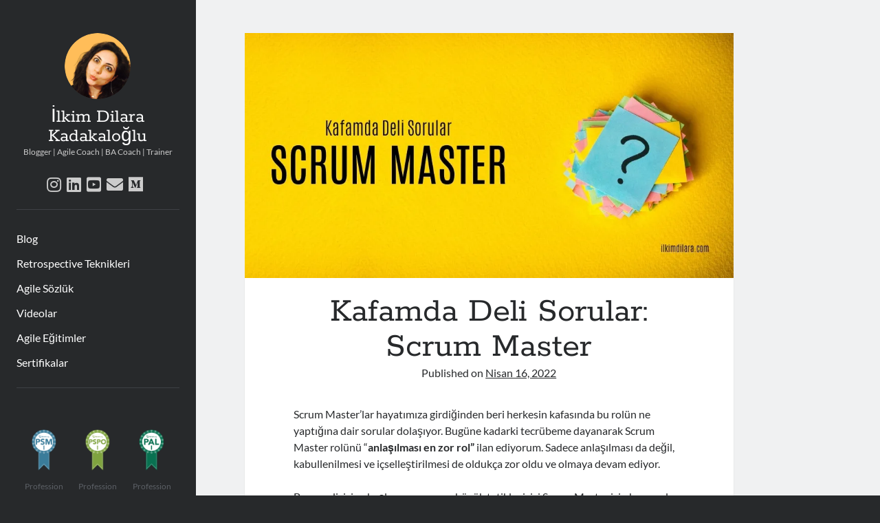

--- FILE ---
content_type: text/html; charset=UTF-8
request_url: https://www.ilkimdilara.com/kafamda-deli-sorular-scrum-master/
body_size: 21696
content:
<!DOCTYPE html><html lang="tr"><head><meta name='robots' content='index, follow, max-image-preview:large, max-snippet:-1, max-video-preview:-1' /><meta charset="UTF-8" /><meta name="viewport" content="width=device-width, initial-scale=1" /><meta name="template" content="Author 1.49" /><title>Kafamda Deli Sorular: Scrum Master | İlkim Dilara Kadakaloğlu</title><meta name="description" content="Scrum Master rolü için kafamızdaki soru işaretlerini giderelim. Scrum Master&#039;ın gerçek dünyada karşılaştığı durumlar ve çözüm önerileri." /><link rel="canonical" href="https://www.ilkimdilara.com/kafamda-deli-sorular-scrum-master/" /><meta property="og:locale" content="tr_TR" /><meta property="og:type" content="article" /><meta property="og:title" content="Kafamda Deli Sorular: Scrum Master | İlkim Dilara Kadakaloğlu" /><meta property="og:url" content="https://www.ilkimdilara.com/kafamda-deli-sorular-scrum-master/" /><meta property="og:site_name" content="İlkim Dilara Kadakaloğlu" /><meta property="article:published_time" content="2022-04-16T11:36:23+00:00" /><meta property="article:modified_time" content="2022-04-18T11:42:14+00:00" /><meta property="og:image" content="https://i2.wp.com/www.ilkimdilara.com/wp-content/uploads/2021/12/kafa-scrum-master.jpg?fit=1000%2C500&ssl=1" /><meta property="og:image:width" content="1000" /><meta property="og:image:height" content="500" /><meta property="og:image:type" content="image/jpeg" /><meta name="author" content="ilkimdilara" /><meta name="twitter:card" content="summary_large_image" /><meta name="twitter:creator" content="@ilkim_dilara" /><meta name="twitter:site" content="@ilkim_dilara" /><meta name="twitter:label1" content="Yazan:" /><meta name="twitter:data1" content="ilkimdilara" /><meta name="twitter:label2" content="Tahmini okuma süresi" /><meta name="twitter:data2" content="6 dakika" /> <script type="application/ld+json" class="yoast-schema-graph">{"@context":"https://schema.org","@graph":[{"@type":"Article","@id":"https://www.ilkimdilara.com/kafamda-deli-sorular-scrum-master/#article","isPartOf":{"@id":"https://www.ilkimdilara.com/kafamda-deli-sorular-scrum-master/"},"author":{"name":"ilkimdilara","@id":"https://www.ilkimdilara.com/#/schema/person/f5ad0ab984880e324bb43e30c0583aad"},"headline":"Kafamda Deli Sorular: Scrum Master","datePublished":"2022-04-16T11:36:23+00:00","dateModified":"2022-04-18T11:42:14+00:00","mainEntityOfPage":{"@id":"https://www.ilkimdilara.com/kafamda-deli-sorular-scrum-master/"},"wordCount":1788,"commentCount":0,"publisher":{"@id":"https://www.ilkimdilara.com/#/schema/person/f5ad0ab984880e324bb43e30c0583aad"},"image":{"@id":"https://www.ilkimdilara.com/kafamda-deli-sorular-scrum-master/#primaryimage"},"thumbnailUrl":"https://i2.wp.com/www.ilkimdilara.com/wp-content/uploads/2021/12/kafa-scrum-master.jpg?fit=1000%2C500&ssl=1","articleSection":["Scrum Master"],"inLanguage":"tr","potentialAction":[{"@type":"CommentAction","name":"Comment","target":["https://www.ilkimdilara.com/kafamda-deli-sorular-scrum-master/#respond"]}]},{"@type":"WebPage","@id":"https://www.ilkimdilara.com/kafamda-deli-sorular-scrum-master/","url":"https://www.ilkimdilara.com/kafamda-deli-sorular-scrum-master/","name":"Kafamda Deli Sorular: Scrum Master | İlkim Dilara Kadakaloğlu","isPartOf":{"@id":"https://www.ilkimdilara.com/#website"},"primaryImageOfPage":{"@id":"https://www.ilkimdilara.com/kafamda-deli-sorular-scrum-master/#primaryimage"},"image":{"@id":"https://www.ilkimdilara.com/kafamda-deli-sorular-scrum-master/#primaryimage"},"thumbnailUrl":"https://i2.wp.com/www.ilkimdilara.com/wp-content/uploads/2021/12/kafa-scrum-master.jpg?fit=1000%2C500&ssl=1","datePublished":"2022-04-16T11:36:23+00:00","dateModified":"2022-04-18T11:42:14+00:00","description":"Scrum Master rolü için kafamızdaki soru işaretlerini giderelim. Scrum Master'ın gerçek dünyada karşılaştığı durumlar ve çözüm önerileri.","breadcrumb":{"@id":"https://www.ilkimdilara.com/kafamda-deli-sorular-scrum-master/#breadcrumb"},"inLanguage":"tr","potentialAction":[{"@type":"ReadAction","target":["https://www.ilkimdilara.com/kafamda-deli-sorular-scrum-master/"]}]},{"@type":"ImageObject","inLanguage":"tr","@id":"https://www.ilkimdilara.com/kafamda-deli-sorular-scrum-master/#primaryimage","url":"https://i2.wp.com/www.ilkimdilara.com/wp-content/uploads/2021/12/kafa-scrum-master.jpg?fit=1000%2C500&ssl=1","contentUrl":"https://i2.wp.com/www.ilkimdilara.com/wp-content/uploads/2021/12/kafa-scrum-master.jpg?fit=1000%2C500&ssl=1","width":1000,"height":500,"caption":"Scrum master'ın soruları"},{"@type":"BreadcrumbList","@id":"https://www.ilkimdilara.com/kafamda-deli-sorular-scrum-master/#breadcrumb","itemListElement":[{"@type":"ListItem","position":1,"name":"Ana sayfa","item":"https://www.ilkimdilara.com/"},{"@type":"ListItem","position":2,"name":"Kafamda Deli Sorular: Scrum Master"}]},{"@type":"WebSite","@id":"https://www.ilkimdilara.com/#website","url":"https://www.ilkimdilara.com/","name":"İlkim Dilara Kadakaloğlu","description":"Blogger | Agile Coach | BA Coach | Trainer","publisher":{"@id":"https://www.ilkimdilara.com/#/schema/person/f5ad0ab984880e324bb43e30c0583aad"},"potentialAction":[{"@type":"SearchAction","target":{"@type":"EntryPoint","urlTemplate":"https://www.ilkimdilara.com/?s={search_term_string}"},"query-input":"required name=search_term_string"}],"inLanguage":"tr"},{"@type":["Person","Organization"],"@id":"https://www.ilkimdilara.com/#/schema/person/f5ad0ab984880e324bb43e30c0583aad","name":"ilkimdilara","image":{"@type":"ImageObject","inLanguage":"tr","@id":"https://www.ilkimdilara.com/#/schema/person/image/","url":"https://i0.wp.com/www.ilkimdilara.com/wp-content/uploads/2020/09/logo_512.png?fit=512%2C512","contentUrl":"https://i0.wp.com/www.ilkimdilara.com/wp-content/uploads/2020/09/logo_512.png?fit=512%2C512","width":512,"height":512,"caption":"ilkimdilara"},"logo":{"@id":"https://www.ilkimdilara.com/#/schema/person/image/"}}]}</script> <link rel='dns-prefetch' href='//secure.gravatar.com' /><link rel='dns-prefetch' href='//www.googletagmanager.com' /><link rel='dns-prefetch' href='//fonts.googleapis.com' /><link rel='dns-prefetch' href='//s.w.org' /><link rel='dns-prefetch' href='//v0.wordpress.com' /><link rel='dns-prefetch' href='//widgets.wp.com' /><link rel='dns-prefetch' href='//s0.wp.com' /><link rel='dns-prefetch' href='//0.gravatar.com' /><link rel='dns-prefetch' href='//1.gravatar.com' /><link rel='dns-prefetch' href='//2.gravatar.com' /><link rel='dns-prefetch' href='//i0.wp.com' /><link rel='dns-prefetch' href='//i1.wp.com' /><link rel='dns-prefetch' href='//i2.wp.com' /><link rel="alternate" type="application/rss+xml" title="İlkim Dilara Kadakaloğlu &raquo; beslemesi" href="https://www.ilkimdilara.com/feed/" /><link rel="alternate" type="application/rss+xml" title="İlkim Dilara Kadakaloğlu &raquo; yorum beslemesi" href="https://www.ilkimdilara.com/comments/feed/" /><link rel="alternate" type="application/rss+xml" title="İlkim Dilara Kadakaloğlu &raquo; Kafamda Deli Sorular: Scrum Master yorum beslemesi" href="https://www.ilkimdilara.com/kafamda-deli-sorular-scrum-master/feed/" />
 <script data-optimized="1" type="text/javascript">window._wpemojiSettings={"baseUrl":"https:\/\/s.w.org\/images\/core\/emoji\/13.1.0\/72x72\/","ext":".png","svgUrl":"https:\/\/s.w.org\/images\/core\/emoji\/13.1.0\/svg\/","svgExt":".svg","source":{"concatemoji":"https:\/\/www.ilkimdilara.com\/wp-includes\/js\/wp-emoji-release.min.js?ver=5.9.3"}};
/*! This file is auto-generated */
!function(e,a,t){var n,r,o,i=a.createElement("canvas"),p=i.getContext&&i.getContext("2d");function s(e,t){var a=String.fromCharCode;p.clearRect(0,0,i.width,i.height),p.fillText(a.apply(this,e),0,0);e=i.toDataURL();return p.clearRect(0,0,i.width,i.height),p.fillText(a.apply(this,t),0,0),e===i.toDataURL()}function c(e){var t=a.createElement("script");t.src=e,t.defer=t.type="text/javascript",a.getElementsByTagName("head")[0].appendChild(t)}for(o=Array("flag","emoji"),t.supports={everything:!0,everythingExceptFlag:!0},r=0;r<o.length;r++)t.supports[o[r]]=function(e){if(!p||!p.fillText)return!1;switch(p.textBaseline="top",p.font="600 32px Arial",e){case"flag":return s([127987,65039,8205,9895,65039],[127987,65039,8203,9895,65039])?!1:!s([55356,56826,55356,56819],[55356,56826,8203,55356,56819])&&!s([55356,57332,56128,56423,56128,56418,56128,56421,56128,56430,56128,56423,56128,56447],[55356,57332,8203,56128,56423,8203,56128,56418,8203,56128,56421,8203,56128,56430,8203,56128,56423,8203,56128,56447]);case"emoji":return!s([10084,65039,8205,55357,56613],[10084,65039,8203,55357,56613])}return!1}(o[r]),t.supports.everything=t.supports.everything&&t.supports[o[r]],"flag"!==o[r]&&(t.supports.everythingExceptFlag=t.supports.everythingExceptFlag&&t.supports[o[r]]);t.supports.everythingExceptFlag=t.supports.everythingExceptFlag&&!t.supports.flag,t.DOMReady=!1,t.readyCallback=function(){t.DOMReady=!0},t.supports.everything||(n=function(){t.readyCallback()},a.addEventListener?(a.addEventListener("DOMContentLoaded",n,!1),e.addEventListener("load",n,!1)):(e.attachEvent("onload",n),a.attachEvent("onreadystatechange",function(){"complete"===a.readyState&&t.readyCallback()})),(n=t.source||{}).concatemoji?c(n.concatemoji):n.wpemoji&&n.twemoji&&(c(n.twemoji),c(n.wpemoji)))}(window,document,window._wpemojiSettings)</script> <style type="text/css">img.wp-smiley,img.emoji{display:inline !important;border:none !important;box-shadow:none !important;height:1em !important;width:1em !important;margin:0 .07em !important;vertical-align:-.1em !important;background:0 0 !important;padding:0 !important}</style><link data-optimized="1" rel='stylesheet' id='wp-block-library-css'  href='https://www.ilkimdilara.com/wp-content/litespeed/css/e817fbb30bc5dea684d6a1138c3e8af9.css?ver=4bffe' type='text/css' media='all' /><style id='wp-block-library-inline-css' type='text/css'>.has-text-align-justify{text-align:justify}</style><style id='global-styles-inline-css' type='text/css'>body{--wp--preset--color--black:#000;--wp--preset--color--cyan-bluish-gray:#abb8c3;--wp--preset--color--white:#fff;--wp--preset--color--pale-pink:#f78da7;--wp--preset--color--vivid-red:#cf2e2e;--wp--preset--color--luminous-vivid-orange:#ff6900;--wp--preset--color--luminous-vivid-amber:#fcb900;--wp--preset--color--light-green-cyan:#7bdcb5;--wp--preset--color--vivid-green-cyan:#00d084;--wp--preset--color--pale-cyan-blue:#8ed1fc;--wp--preset--color--vivid-cyan-blue:#0693e3;--wp--preset--color--vivid-purple:#9b51e0;--wp--preset--gradient--vivid-cyan-blue-to-vivid-purple:linear-gradient(135deg,rgba(6,147,227,1) 0%,#9b51e0 100%);--wp--preset--gradient--light-green-cyan-to-vivid-green-cyan:linear-gradient(135deg,#7adcb4 0%,#00d082 100%);--wp--preset--gradient--luminous-vivid-amber-to-luminous-vivid-orange:linear-gradient(135deg,rgba(252,185,0,1) 0%,rgba(255,105,0,1) 100%);--wp--preset--gradient--luminous-vivid-orange-to-vivid-red:linear-gradient(135deg,rgba(255,105,0,1) 0%,#cf2e2e 100%);--wp--preset--gradient--very-light-gray-to-cyan-bluish-gray:linear-gradient(135deg,#eee 0%,#a9b8c3 100%);--wp--preset--gradient--cool-to-warm-spectrum:linear-gradient(135deg,#4aeadc 0%,#9778d1 20%,#cf2aba 40%,#ee2c82 60%,#fb6962 80%,#fef84c 100%);--wp--preset--gradient--blush-light-purple:linear-gradient(135deg,#ffceec 0%,#9896f0 100%);--wp--preset--gradient--blush-bordeaux:linear-gradient(135deg,#fecda5 0%,#fe2d2d 50%,#6b003e 100%);--wp--preset--gradient--luminous-dusk:linear-gradient(135deg,#ffcb70 0%,#c751c0 50%,#4158d0 100%);--wp--preset--gradient--pale-ocean:linear-gradient(135deg,#fff5cb 0%,#b6e3d4 50%,#33a7b5 100%);--wp--preset--gradient--electric-grass:linear-gradient(135deg,#caf880 0%,#71ce7e 100%);--wp--preset--gradient--midnight:linear-gradient(135deg,#020381 0%,#2874fc 100%);--wp--preset--duotone--dark-grayscale:url('#wp-duotone-dark-grayscale');--wp--preset--duotone--grayscale:url('#wp-duotone-grayscale');--wp--preset--duotone--purple-yellow:url('#wp-duotone-purple-yellow');--wp--preset--duotone--blue-red:url('#wp-duotone-blue-red');--wp--preset--duotone--midnight:url('#wp-duotone-midnight');--wp--preset--duotone--magenta-yellow:url('#wp-duotone-magenta-yellow');--wp--preset--duotone--purple-green:url('#wp-duotone-purple-green');--wp--preset--duotone--blue-orange:url('#wp-duotone-blue-orange');--wp--preset--font-size--small:12px;--wp--preset--font-size--medium:20px;--wp--preset--font-size--large:21px;--wp--preset--font-size--x-large:42px;--wp--preset--font-size--regular:16px;--wp--preset--font-size--larger:37px}.has-black-color{color:var(--wp--preset--color--black) !important}.has-cyan-bluish-gray-color{color:var(--wp--preset--color--cyan-bluish-gray) !important}.has-white-color{color:var(--wp--preset--color--white) !important}.has-pale-pink-color{color:var(--wp--preset--color--pale-pink) !important}.has-vivid-red-color{color:var(--wp--preset--color--vivid-red) !important}.has-luminous-vivid-orange-color{color:var(--wp--preset--color--luminous-vivid-orange) !important}.has-luminous-vivid-amber-color{color:var(--wp--preset--color--luminous-vivid-amber) !important}.has-light-green-cyan-color{color:var(--wp--preset--color--light-green-cyan) !important}.has-vivid-green-cyan-color{color:var(--wp--preset--color--vivid-green-cyan) !important}.has-pale-cyan-blue-color{color:var(--wp--preset--color--pale-cyan-blue) !important}.has-vivid-cyan-blue-color{color:var(--wp--preset--color--vivid-cyan-blue) !important}.has-vivid-purple-color{color:var(--wp--preset--color--vivid-purple) !important}.has-black-background-color{background-color:var(--wp--preset--color--black) !important}.has-cyan-bluish-gray-background-color{background-color:var(--wp--preset--color--cyan-bluish-gray) !important}.has-white-background-color{background-color:var(--wp--preset--color--white) !important}.has-pale-pink-background-color{background-color:var(--wp--preset--color--pale-pink) !important}.has-vivid-red-background-color{background-color:var(--wp--preset--color--vivid-red) !important}.has-luminous-vivid-orange-background-color{background-color:var(--wp--preset--color--luminous-vivid-orange) !important}.has-luminous-vivid-amber-background-color{background-color:var(--wp--preset--color--luminous-vivid-amber) !important}.has-light-green-cyan-background-color{background-color:var(--wp--preset--color--light-green-cyan) !important}.has-vivid-green-cyan-background-color{background-color:var(--wp--preset--color--vivid-green-cyan) !important}.has-pale-cyan-blue-background-color{background-color:var(--wp--preset--color--pale-cyan-blue) !important}.has-vivid-cyan-blue-background-color{background-color:var(--wp--preset--color--vivid-cyan-blue) !important}.has-vivid-purple-background-color{background-color:var(--wp--preset--color--vivid-purple) !important}.has-black-border-color{border-color:var(--wp--preset--color--black) !important}.has-cyan-bluish-gray-border-color{border-color:var(--wp--preset--color--cyan-bluish-gray) !important}.has-white-border-color{border-color:var(--wp--preset--color--white) !important}.has-pale-pink-border-color{border-color:var(--wp--preset--color--pale-pink) !important}.has-vivid-red-border-color{border-color:var(--wp--preset--color--vivid-red) !important}.has-luminous-vivid-orange-border-color{border-color:var(--wp--preset--color--luminous-vivid-orange) !important}.has-luminous-vivid-amber-border-color{border-color:var(--wp--preset--color--luminous-vivid-amber) !important}.has-light-green-cyan-border-color{border-color:var(--wp--preset--color--light-green-cyan) !important}.has-vivid-green-cyan-border-color{border-color:var(--wp--preset--color--vivid-green-cyan) !important}.has-pale-cyan-blue-border-color{border-color:var(--wp--preset--color--pale-cyan-blue) !important}.has-vivid-cyan-blue-border-color{border-color:var(--wp--preset--color--vivid-cyan-blue) !important}.has-vivid-purple-border-color{border-color:var(--wp--preset--color--vivid-purple) !important}.has-vivid-cyan-blue-to-vivid-purple-gradient-background{background:var(--wp--preset--gradient--vivid-cyan-blue-to-vivid-purple) !important}.has-light-green-cyan-to-vivid-green-cyan-gradient-background{background:var(--wp--preset--gradient--light-green-cyan-to-vivid-green-cyan) !important}.has-luminous-vivid-amber-to-luminous-vivid-orange-gradient-background{background:var(--wp--preset--gradient--luminous-vivid-amber-to-luminous-vivid-orange) !important}.has-luminous-vivid-orange-to-vivid-red-gradient-background{background:var(--wp--preset--gradient--luminous-vivid-orange-to-vivid-red) !important}.has-very-light-gray-to-cyan-bluish-gray-gradient-background{background:var(--wp--preset--gradient--very-light-gray-to-cyan-bluish-gray) !important}.has-cool-to-warm-spectrum-gradient-background{background:var(--wp--preset--gradient--cool-to-warm-spectrum) !important}.has-blush-light-purple-gradient-background{background:var(--wp--preset--gradient--blush-light-purple) !important}.has-blush-bordeaux-gradient-background{background:var(--wp--preset--gradient--blush-bordeaux) !important}.has-luminous-dusk-gradient-background{background:var(--wp--preset--gradient--luminous-dusk) !important}.has-pale-ocean-gradient-background{background:var(--wp--preset--gradient--pale-ocean) !important}.has-electric-grass-gradient-background{background:var(--wp--preset--gradient--electric-grass) !important}.has-midnight-gradient-background{background:var(--wp--preset--gradient--midnight) !important}.has-small-font-size{font-size:var(--wp--preset--font-size--small) !important}.has-medium-font-size{font-size:var(--wp--preset--font-size--medium) !important}.has-large-font-size{font-size:var(--wp--preset--font-size--large) !important}.has-x-large-font-size{font-size:var(--wp--preset--font-size--x-large) !important}</style><link data-optimized="1" rel='stylesheet' id='vlp-public-css'  href='https://www.ilkimdilara.com/wp-content/litespeed/css/d6383b02ec474c31ba41649fccc97546.css?ver=fbbe6' type='text/css' media='all' /><link data-optimized="1" crossorigin="anonymous" rel='stylesheet' id='ct-author-google-fonts-css'  href='https://www.ilkimdilara.com/wp-content/litespeed/css/3606ef3c603796d73202a677ef4cd8b2.css?ver=cd8b2' type='text/css' media='all' /><link data-optimized="1" rel='stylesheet' id='ct-author-font-awesome-css'  href='https://www.ilkimdilara.com/wp-content/litespeed/css/c69d3bd4286e95a3d3deaa06cfbd8bf9.css?ver=7f135' type='text/css' media='all' /><link data-optimized="1" rel='stylesheet' id='ct-author-style-css'  href='https://www.ilkimdilara.com/wp-content/litespeed/css/0a7296f993ede9a4584a7e463978ec01.css?ver=74a60' type='text/css' media='all' /><link data-optimized="1" rel='stylesheet' id='slb_core-css'  href='https://www.ilkimdilara.com/wp-content/litespeed/css/73306a35670f35859b539045791c450c.css?ver=0ae0b' type='text/css' media='all' /><link data-optimized="1" rel='stylesheet' id='social-logos-css'  href='https://www.ilkimdilara.com/wp-content/litespeed/css/205cfd7435d9045c8f84dbe96907bac4.css?ver=cb9aa' type='text/css' media='all' /><link data-optimized="1" rel='stylesheet' id='jetpack_css-css'  href='https://www.ilkimdilara.com/wp-content/litespeed/css/09bd71d0963fc1e91f99dffb280f0b3b.css?ver=d69e8' type='text/css' media='all' /> <script data-optimized="1" type='text/javascript' id='jetpack_related-posts-js-extra'>var related_posts_js_options={"post_heading":"h4"}</script> <script data-optimized="1" type='text/javascript' src='https://www.ilkimdilara.com/wp-content/litespeed/js/fffe5eacc09786c99c5f859b58479dd1.js?ver=3f752' id='jetpack_related-posts-js'></script> <script type='text/javascript' src='https://www.ilkimdilara.com/wp-includes/js/jquery/jquery.min.js?ver=3.6.0' id='jquery-core-js'></script> <script data-optimized="1" type='text/javascript' src='https://www.ilkimdilara.com/wp-content/litespeed/js/094028b2570d46fd85aacc13eeeee37e.js?ver=a5728' id='jquery-migrate-js'></script> <!--[if IE 8]> <script type='text/javascript' src='https://www.ilkimdilara.com/wp-content/themes/author/js/build/html5shiv.min.js?ver=5.9.3' id='ct-author-html5-shiv-js'></script> <![endif]--> <script type='text/javascript' src='https://www.googletagmanager.com/gtag/js?id=UA-107292747-1' id='google_gtagjs-js' async></script> <script type='text/javascript' id='google_gtagjs-js-after'>window.dataLayer = window.dataLayer || [];function gtag(){dataLayer.push(arguments);}
gtag('set', 'linker', {"domains":["www.ilkimdilara.com"]} );
gtag("js", new Date());
gtag("set", "developer_id.dZTNiMT", true);
gtag("config", "UA-107292747-1", {"anonymize_ip":true});
gtag("config", "GT-573C997");</script> <link rel="https://api.w.org/" href="https://www.ilkimdilara.com/wp-json/" /><link rel="alternate" type="application/json" href="https://www.ilkimdilara.com/wp-json/wp/v2/posts/1571" /><link rel="EditURI" type="application/rsd+xml" title="RSD" href="https://www.ilkimdilara.com/xmlrpc.php?rsd" /><link rel="wlwmanifest" type="application/wlwmanifest+xml" href="https://www.ilkimdilara.com/wp-includes/wlwmanifest.xml" /><meta name="generator" content="WordPress 5.9.3" /><link rel='shortlink' href='https://wp.me/p9cm0H-pl' /><link rel="alternate" type="application/json+oembed" href="https://www.ilkimdilara.com/wp-json/oembed/1.0/embed?url=https%3A%2F%2Fwww.ilkimdilara.com%2Fkafamda-deli-sorular-scrum-master%2F" /><link rel="alternate" type="text/xml+oembed" href="https://www.ilkimdilara.com/wp-json/oembed/1.0/embed?url=https%3A%2F%2Fwww.ilkimdilara.com%2Fkafamda-deli-sorular-scrum-master%2F&#038;format=xml" /><meta name="generator" content="Site Kit by Google 1.115.0" /><style type='text/css'>img#wpstats{display:none}</style><link rel="amphtml" href="https://www.ilkimdilara.com/kafamda-deli-sorular-scrum-master/?amp"><link rel="icon" href="https://i2.wp.com/www.ilkimdilara.com/wp-content/uploads/2020/09/cropped-logo_512.png?fit=32%2C32&#038;ssl=1" sizes="32x32" /><link rel="icon" href="https://i2.wp.com/www.ilkimdilara.com/wp-content/uploads/2020/09/cropped-logo_512.png?fit=192%2C192&#038;ssl=1" sizes="192x192" /><link rel="apple-touch-icon" href="https://i2.wp.com/www.ilkimdilara.com/wp-content/uploads/2020/09/cropped-logo_512.png?fit=180%2C180&#038;ssl=1" /><meta name="msapplication-TileImage" content="https://i2.wp.com/www.ilkimdilara.com/wp-content/uploads/2020/09/cropped-logo_512.png?fit=270%2C270&#038;ssl=1" /></head><body data-rsssl=1 id="author" class="post-template-default single single-post postid-1571 single-format-standard singular singular-post singular-post-1571">
<svg xmlns="http://www.w3.org/2000/svg" viewBox="0 0 0 0" width="0" height="0" focusable="false" role="none" style="visibility: hidden; position: absolute; left: -9999px; overflow: hidden;" ><defs><filter id="wp-duotone-dark-grayscale"><feColorMatrix color-interpolation-filters="sRGB" type="matrix" values=" .299 .587 .114 0 0 .299 .587 .114 0 0 .299 .587 .114 0 0 .299 .587 .114 0 0 " /><feComponentTransfer color-interpolation-filters="sRGB" ><feFuncR type="table" tableValues="0 0.49803921568627" /><feFuncG type="table" tableValues="0 0.49803921568627" /><feFuncB type="table" tableValues="0 0.49803921568627" /><feFuncA type="table" tableValues="1 1" /></feComponentTransfer><feComposite in2="SourceGraphic" operator="in" /></filter></defs></svg><svg xmlns="http://www.w3.org/2000/svg" viewBox="0 0 0 0" width="0" height="0" focusable="false" role="none" style="visibility: hidden; position: absolute; left: -9999px; overflow: hidden;" ><defs><filter id="wp-duotone-grayscale"><feColorMatrix color-interpolation-filters="sRGB" type="matrix" values=" .299 .587 .114 0 0 .299 .587 .114 0 0 .299 .587 .114 0 0 .299 .587 .114 0 0 " /><feComponentTransfer color-interpolation-filters="sRGB" ><feFuncR type="table" tableValues="0 1" /><feFuncG type="table" tableValues="0 1" /><feFuncB type="table" tableValues="0 1" /><feFuncA type="table" tableValues="1 1" /></feComponentTransfer><feComposite in2="SourceGraphic" operator="in" /></filter></defs></svg><svg xmlns="http://www.w3.org/2000/svg" viewBox="0 0 0 0" width="0" height="0" focusable="false" role="none" style="visibility: hidden; position: absolute; left: -9999px; overflow: hidden;" ><defs><filter id="wp-duotone-purple-yellow"><feColorMatrix color-interpolation-filters="sRGB" type="matrix" values=" .299 .587 .114 0 0 .299 .587 .114 0 0 .299 .587 .114 0 0 .299 .587 .114 0 0 " /><feComponentTransfer color-interpolation-filters="sRGB" ><feFuncR type="table" tableValues="0.54901960784314 0.98823529411765" /><feFuncG type="table" tableValues="0 1" /><feFuncB type="table" tableValues="0.71764705882353 0.25490196078431" /><feFuncA type="table" tableValues="1 1" /></feComponentTransfer><feComposite in2="SourceGraphic" operator="in" /></filter></defs></svg><svg xmlns="http://www.w3.org/2000/svg" viewBox="0 0 0 0" width="0" height="0" focusable="false" role="none" style="visibility: hidden; position: absolute; left: -9999px; overflow: hidden;" ><defs><filter id="wp-duotone-blue-red"><feColorMatrix color-interpolation-filters="sRGB" type="matrix" values=" .299 .587 .114 0 0 .299 .587 .114 0 0 .299 .587 .114 0 0 .299 .587 .114 0 0 " /><feComponentTransfer color-interpolation-filters="sRGB" ><feFuncR type="table" tableValues="0 1" /><feFuncG type="table" tableValues="0 0.27843137254902" /><feFuncB type="table" tableValues="0.5921568627451 0.27843137254902" /><feFuncA type="table" tableValues="1 1" /></feComponentTransfer><feComposite in2="SourceGraphic" operator="in" /></filter></defs></svg><svg xmlns="http://www.w3.org/2000/svg" viewBox="0 0 0 0" width="0" height="0" focusable="false" role="none" style="visibility: hidden; position: absolute; left: -9999px; overflow: hidden;" ><defs><filter id="wp-duotone-midnight"><feColorMatrix color-interpolation-filters="sRGB" type="matrix" values=" .299 .587 .114 0 0 .299 .587 .114 0 0 .299 .587 .114 0 0 .299 .587 .114 0 0 " /><feComponentTransfer color-interpolation-filters="sRGB" ><feFuncR type="table" tableValues="0 0" /><feFuncG type="table" tableValues="0 0.64705882352941" /><feFuncB type="table" tableValues="0 1" /><feFuncA type="table" tableValues="1 1" /></feComponentTransfer><feComposite in2="SourceGraphic" operator="in" /></filter></defs></svg><svg xmlns="http://www.w3.org/2000/svg" viewBox="0 0 0 0" width="0" height="0" focusable="false" role="none" style="visibility: hidden; position: absolute; left: -9999px; overflow: hidden;" ><defs><filter id="wp-duotone-magenta-yellow"><feColorMatrix color-interpolation-filters="sRGB" type="matrix" values=" .299 .587 .114 0 0 .299 .587 .114 0 0 .299 .587 .114 0 0 .299 .587 .114 0 0 " /><feComponentTransfer color-interpolation-filters="sRGB" ><feFuncR type="table" tableValues="0.78039215686275 1" /><feFuncG type="table" tableValues="0 0.94901960784314" /><feFuncB type="table" tableValues="0.35294117647059 0.47058823529412" /><feFuncA type="table" tableValues="1 1" /></feComponentTransfer><feComposite in2="SourceGraphic" operator="in" /></filter></defs></svg><svg xmlns="http://www.w3.org/2000/svg" viewBox="0 0 0 0" width="0" height="0" focusable="false" role="none" style="visibility: hidden; position: absolute; left: -9999px; overflow: hidden;" ><defs><filter id="wp-duotone-purple-green"><feColorMatrix color-interpolation-filters="sRGB" type="matrix" values=" .299 .587 .114 0 0 .299 .587 .114 0 0 .299 .587 .114 0 0 .299 .587 .114 0 0 " /><feComponentTransfer color-interpolation-filters="sRGB" ><feFuncR type="table" tableValues="0.65098039215686 0.40392156862745" /><feFuncG type="table" tableValues="0 1" /><feFuncB type="table" tableValues="0.44705882352941 0.4" /><feFuncA type="table" tableValues="1 1" /></feComponentTransfer><feComposite in2="SourceGraphic" operator="in" /></filter></defs></svg><svg xmlns="http://www.w3.org/2000/svg" viewBox="0 0 0 0" width="0" height="0" focusable="false" role="none" style="visibility: hidden; position: absolute; left: -9999px; overflow: hidden;" ><defs><filter id="wp-duotone-blue-orange"><feColorMatrix color-interpolation-filters="sRGB" type="matrix" values=" .299 .587 .114 0 0 .299 .587 .114 0 0 .299 .587 .114 0 0 .299 .587 .114 0 0 " /><feComponentTransfer color-interpolation-filters="sRGB" ><feFuncR type="table" tableValues="0.098039215686275 1" /><feFuncG type="table" tableValues="0 0.66274509803922" /><feFuncB type="table" tableValues="0.84705882352941 0.41960784313725" /><feFuncA type="table" tableValues="1 1" /></feComponentTransfer><feComposite in2="SourceGraphic" operator="in" /></filter></defs></svg>	<a class="skip-content" href="#main">İçeriğe geç</a><div id="overflow-container" class="overflow-container"><div class="max-width"><div id="main-sidebar" class="main-sidebar"><header class="site-header" id="site-header" role="banner"><div id="title-container" class="title-container"><div id="site-avatar" class="site-avatar"
style="background-image: url('https://www.ilkimdilara.com/wp-content/uploads/2020/09/logo_512.png')"></div><div class="container"><div id='site-title' class='site-title'><a href='https://www.ilkimdilara.com'>İlkim Dilara Kadakaloğlu</a></div><p class="tagline">Blogger | Agile Coach | BA Coach | Trainer</p></div></div>
<button id="toggle-navigation" class="toggle-navigation" aria-expanded="false">
<span class="screen-reader-text">ana menüyü aç</span>
<i class="fas fa-bars"></i>
</button><div class='social-media-icons'><ul><li>
<a class="instagram" target="_blank"
href="https://www.instagram.com/scrum_monster/"
>
<i class="fab fa-instagram"></i>
<span class="screen-reader-text">instagram</span>
</a></li><li>
<a class="linkedin" target="_blank"
href="https://www.linkedin.com/in/ilkimdilara/"
>
<i class="fab fa-linkedin"></i>
<span class="screen-reader-text">linkedin</span>
</a></li><li>
<a class="youtube" target="_blank"
href="https://www.youtube.com/user/ilkimdilara"
>
<i class="fab fa-youtube-square"></i>
<span class="screen-reader-text">youtube</span>
</a></li><li>
<a class="email" target="_blank"
href="mailto:i&#108;k&#105;m&#100;&#105;la&#114;&#97;&#64;&#111;ut&#108;oo&#107;.com">
<i class="fas fa-envelope"></i>
<span class="screen-reader-text">e-posta</span>
</a></li><li>
<a class="medium" target="_blank"
href="https://medium.com/@ilkim.dilara"
>
<i class="fab fa-medium"></i>
<span class="screen-reader-text">medium</span>
</a></li></ul></div><div id="menu-primary" class="menu-container menu-primary" role="navigation"><nav class="menu"><ul id="menu-primary-items" class="menu-primary-items"><li id="menu-item-961" class="menu-item menu-item-type-custom menu-item-object-custom menu-item-home menu-item-961"><a href="https://www.ilkimdilara.com/">Blog</a></li><li id="menu-item-1104" class="menu-item menu-item-type-taxonomy menu-item-object-category menu-item-1104"><a href="https://www.ilkimdilara.com/category/facilitation/retrospective-teknikleri/">Retrospective Teknikleri</a></li><li id="menu-item-1640" class="menu-item menu-item-type-post_type menu-item-object-page menu-item-1640"><a href="https://www.ilkimdilara.com/agile-sozluk/">Agile Sözlük</a></li><li id="menu-item-830" class="menu-item menu-item-type-post_type menu-item-object-page menu-item-830"><a href="https://www.ilkimdilara.com/agile-video/">Videolar</a></li><li id="menu-item-970" class="menu-item menu-item-type-taxonomy menu-item-object-category menu-item-970"><a href="https://www.ilkimdilara.com/category/agile-egitimler/">Agile Eğitimler</a></li><li id="menu-item-829" class="menu-item menu-item-type-post_type menu-item-object-page menu-item-829"><a href="https://www.ilkimdilara.com/agile-sertifika/">Sertifikalar</a></li></ul></nav></div></header><aside class="sidebar sidebar-primary" id="sidebar-primary" role="complementary"><h1 class="screen-reader-text">Yan Menü</h1><section id="media_gallery-3" class="widget widget_media_gallery"><div data-carousel-extra='{"blog_id":1,"permalink":"https:\/\/www.ilkimdilara.com\/kafamda-deli-sorular-scrum-master\/"}' id='gallery-1' class='gallery galleryid-1571 gallery-columns-3 gallery-size-thumbnail'><figure class='gallery-item'><div class='gallery-icon landscape'>
<a href='https://www.ilkimdilara.com/psmi/'><img data-lazyloaded="1" src="[data-uri]" width="150" height="150" data-src="https://i0.wp.com/www.ilkimdilara.com/wp-content/uploads/2021/05/psmi.png?resize=150%2C150&amp;ssl=1" class="attachment-thumbnail size-thumbnail" alt="" aria-describedby="gallery-1-1498" data-srcset="https://i0.wp.com/www.ilkimdilara.com/wp-content/uploads/2021/05/psmi.png?w=250&amp;ssl=1 250w, https://i0.wp.com/www.ilkimdilara.com/wp-content/uploads/2021/05/psmi.png?resize=150%2C150&amp;ssl=1 150w" data-sizes="(max-width: 150px) 100vw, 150px" data-attachment-id="1498" data-permalink="https://www.ilkimdilara.com/psmi/" data-orig-file="https://i0.wp.com/www.ilkimdilara.com/wp-content/uploads/2021/05/psmi.png?fit=250%2C250&amp;ssl=1" data-orig-size="250,250" data-comments-opened="1" data-image-meta="{&quot;aperture&quot;:&quot;0&quot;,&quot;credit&quot;:&quot;&quot;,&quot;camera&quot;:&quot;&quot;,&quot;caption&quot;:&quot;&quot;,&quot;created_timestamp&quot;:&quot;0&quot;,&quot;copyright&quot;:&quot;&quot;,&quot;focal_length&quot;:&quot;0&quot;,&quot;iso&quot;:&quot;0&quot;,&quot;shutter_speed&quot;:&quot;0&quot;,&quot;title&quot;:&quot;&quot;,&quot;orientation&quot;:&quot;0&quot;}" data-image-title="psmi" data-image-description="" data-medium-file="https://i0.wp.com/www.ilkimdilara.com/wp-content/uploads/2021/05/psmi.png?fit=250%2C250&amp;ssl=1" data-large-file="https://i0.wp.com/www.ilkimdilara.com/wp-content/uploads/2021/05/psmi.png?fit=250%2C250&amp;ssl=1" /><noscript><img width="150" height="150" src="https://i0.wp.com/www.ilkimdilara.com/wp-content/uploads/2021/05/psmi.png?resize=150%2C150&amp;ssl=1" class="attachment-thumbnail size-thumbnail" alt="" aria-describedby="gallery-1-1498" srcset="https://i0.wp.com/www.ilkimdilara.com/wp-content/uploads/2021/05/psmi.png?w=250&amp;ssl=1 250w, https://i0.wp.com/www.ilkimdilara.com/wp-content/uploads/2021/05/psmi.png?resize=150%2C150&amp;ssl=1 150w" sizes="(max-width: 150px) 100vw, 150px" data-attachment-id="1498" data-permalink="https://www.ilkimdilara.com/psmi/" data-orig-file="https://i0.wp.com/www.ilkimdilara.com/wp-content/uploads/2021/05/psmi.png?fit=250%2C250&amp;ssl=1" data-orig-size="250,250" data-comments-opened="1" data-image-meta="{&quot;aperture&quot;:&quot;0&quot;,&quot;credit&quot;:&quot;&quot;,&quot;camera&quot;:&quot;&quot;,&quot;caption&quot;:&quot;&quot;,&quot;created_timestamp&quot;:&quot;0&quot;,&quot;copyright&quot;:&quot;&quot;,&quot;focal_length&quot;:&quot;0&quot;,&quot;iso&quot;:&quot;0&quot;,&quot;shutter_speed&quot;:&quot;0&quot;,&quot;title&quot;:&quot;&quot;,&quot;orientation&quot;:&quot;0&quot;}" data-image-title="psmi" data-image-description="" data-medium-file="https://i0.wp.com/www.ilkimdilara.com/wp-content/uploads/2021/05/psmi.png?fit=250%2C250&amp;ssl=1" data-large-file="https://i0.wp.com/www.ilkimdilara.com/wp-content/uploads/2021/05/psmi.png?fit=250%2C250&amp;ssl=1" /></noscript></a></div><figcaption class='wp-caption-text gallery-caption' id='gallery-1-1498'>
Professional Scrum Master I</figcaption></figure><figure class='gallery-item'><div class='gallery-icon landscape'>
<a href='https://www.ilkimdilara.com/pspoi/'><img data-lazyloaded="1" src="[data-uri]" width="150" height="150" data-src="https://i0.wp.com/www.ilkimdilara.com/wp-content/uploads/2021/05/pspoi.png?resize=150%2C150&amp;ssl=1" class="attachment-thumbnail size-thumbnail" alt="" aria-describedby="gallery-1-1499" data-srcset="https://i0.wp.com/www.ilkimdilara.com/wp-content/uploads/2021/05/pspoi.png?w=250&amp;ssl=1 250w, https://i0.wp.com/www.ilkimdilara.com/wp-content/uploads/2021/05/pspoi.png?resize=150%2C150&amp;ssl=1 150w" data-sizes="(max-width: 150px) 100vw, 150px" data-attachment-id="1499" data-permalink="https://www.ilkimdilara.com/pspoi/" data-orig-file="https://i0.wp.com/www.ilkimdilara.com/wp-content/uploads/2021/05/pspoi.png?fit=250%2C250&amp;ssl=1" data-orig-size="250,250" data-comments-opened="1" data-image-meta="{&quot;aperture&quot;:&quot;0&quot;,&quot;credit&quot;:&quot;&quot;,&quot;camera&quot;:&quot;&quot;,&quot;caption&quot;:&quot;&quot;,&quot;created_timestamp&quot;:&quot;0&quot;,&quot;copyright&quot;:&quot;&quot;,&quot;focal_length&quot;:&quot;0&quot;,&quot;iso&quot;:&quot;0&quot;,&quot;shutter_speed&quot;:&quot;0&quot;,&quot;title&quot;:&quot;&quot;,&quot;orientation&quot;:&quot;0&quot;}" data-image-title="pspoi" data-image-description="" data-medium-file="https://i0.wp.com/www.ilkimdilara.com/wp-content/uploads/2021/05/pspoi.png?fit=250%2C250&amp;ssl=1" data-large-file="https://i0.wp.com/www.ilkimdilara.com/wp-content/uploads/2021/05/pspoi.png?fit=250%2C250&amp;ssl=1" /><noscript><img width="150" height="150" src="https://i0.wp.com/www.ilkimdilara.com/wp-content/uploads/2021/05/pspoi.png?resize=150%2C150&amp;ssl=1" class="attachment-thumbnail size-thumbnail" alt="" aria-describedby="gallery-1-1499" srcset="https://i0.wp.com/www.ilkimdilara.com/wp-content/uploads/2021/05/pspoi.png?w=250&amp;ssl=1 250w, https://i0.wp.com/www.ilkimdilara.com/wp-content/uploads/2021/05/pspoi.png?resize=150%2C150&amp;ssl=1 150w" sizes="(max-width: 150px) 100vw, 150px" data-attachment-id="1499" data-permalink="https://www.ilkimdilara.com/pspoi/" data-orig-file="https://i0.wp.com/www.ilkimdilara.com/wp-content/uploads/2021/05/pspoi.png?fit=250%2C250&amp;ssl=1" data-orig-size="250,250" data-comments-opened="1" data-image-meta="{&quot;aperture&quot;:&quot;0&quot;,&quot;credit&quot;:&quot;&quot;,&quot;camera&quot;:&quot;&quot;,&quot;caption&quot;:&quot;&quot;,&quot;created_timestamp&quot;:&quot;0&quot;,&quot;copyright&quot;:&quot;&quot;,&quot;focal_length&quot;:&quot;0&quot;,&quot;iso&quot;:&quot;0&quot;,&quot;shutter_speed&quot;:&quot;0&quot;,&quot;title&quot;:&quot;&quot;,&quot;orientation&quot;:&quot;0&quot;}" data-image-title="pspoi" data-image-description="" data-medium-file="https://i0.wp.com/www.ilkimdilara.com/wp-content/uploads/2021/05/pspoi.png?fit=250%2C250&amp;ssl=1" data-large-file="https://i0.wp.com/www.ilkimdilara.com/wp-content/uploads/2021/05/pspoi.png?fit=250%2C250&amp;ssl=1" /></noscript></a></div><figcaption class='wp-caption-text gallery-caption' id='gallery-1-1499'>
Professional Scrum Product Owner I</figcaption></figure><figure class='gallery-item'><div class='gallery-icon landscape'>
<a href='https://www.ilkimdilara.com/pali/'><img data-lazyloaded="1" src="[data-uri]" width="150" height="150" data-src="https://i0.wp.com/www.ilkimdilara.com/wp-content/uploads/2021/05/pali.png?resize=150%2C150&amp;ssl=1" class="attachment-thumbnail size-thumbnail" alt="PAL I" aria-describedby="gallery-1-1497" data-srcset="https://i0.wp.com/www.ilkimdilara.com/wp-content/uploads/2021/05/pali.png?w=250&amp;ssl=1 250w, https://i0.wp.com/www.ilkimdilara.com/wp-content/uploads/2021/05/pali.png?resize=150%2C150&amp;ssl=1 150w" data-sizes="(max-width: 150px) 100vw, 150px" data-attachment-id="1497" data-permalink="https://www.ilkimdilara.com/pali/" data-orig-file="https://i0.wp.com/www.ilkimdilara.com/wp-content/uploads/2021/05/pali.png?fit=250%2C250&amp;ssl=1" data-orig-size="250,250" data-comments-opened="1" data-image-meta="{&quot;aperture&quot;:&quot;0&quot;,&quot;credit&quot;:&quot;&quot;,&quot;camera&quot;:&quot;&quot;,&quot;caption&quot;:&quot;&quot;,&quot;created_timestamp&quot;:&quot;0&quot;,&quot;copyright&quot;:&quot;&quot;,&quot;focal_length&quot;:&quot;0&quot;,&quot;iso&quot;:&quot;0&quot;,&quot;shutter_speed&quot;:&quot;0&quot;,&quot;title&quot;:&quot;&quot;,&quot;orientation&quot;:&quot;0&quot;}" data-image-title="PAL I" data-image-description="&lt;p&gt;PAL I&lt;/p&gt;
" data-medium-file="https://i0.wp.com/www.ilkimdilara.com/wp-content/uploads/2021/05/pali.png?fit=250%2C250&amp;ssl=1" data-large-file="https://i0.wp.com/www.ilkimdilara.com/wp-content/uploads/2021/05/pali.png?fit=250%2C250&amp;ssl=1" /><noscript><img width="150" height="150" src="https://i0.wp.com/www.ilkimdilara.com/wp-content/uploads/2021/05/pali.png?resize=150%2C150&amp;ssl=1" class="attachment-thumbnail size-thumbnail" alt="PAL I" aria-describedby="gallery-1-1497" srcset="https://i0.wp.com/www.ilkimdilara.com/wp-content/uploads/2021/05/pali.png?w=250&amp;ssl=1 250w, https://i0.wp.com/www.ilkimdilara.com/wp-content/uploads/2021/05/pali.png?resize=150%2C150&amp;ssl=1 150w" sizes="(max-width: 150px) 100vw, 150px" data-attachment-id="1497" data-permalink="https://www.ilkimdilara.com/pali/" data-orig-file="https://i0.wp.com/www.ilkimdilara.com/wp-content/uploads/2021/05/pali.png?fit=250%2C250&amp;ssl=1" data-orig-size="250,250" data-comments-opened="1" data-image-meta="{&quot;aperture&quot;:&quot;0&quot;,&quot;credit&quot;:&quot;&quot;,&quot;camera&quot;:&quot;&quot;,&quot;caption&quot;:&quot;&quot;,&quot;created_timestamp&quot;:&quot;0&quot;,&quot;copyright&quot;:&quot;&quot;,&quot;focal_length&quot;:&quot;0&quot;,&quot;iso&quot;:&quot;0&quot;,&quot;shutter_speed&quot;:&quot;0&quot;,&quot;title&quot;:&quot;&quot;,&quot;orientation&quot;:&quot;0&quot;}" data-image-title="PAL I" data-image-description="&lt;p&gt;PAL I&lt;/p&gt;
" data-medium-file="https://i0.wp.com/www.ilkimdilara.com/wp-content/uploads/2021/05/pali.png?fit=250%2C250&amp;ssl=1" data-large-file="https://i0.wp.com/www.ilkimdilara.com/wp-content/uploads/2021/05/pali.png?fit=250%2C250&amp;ssl=1" /></noscript></a></div><figcaption class='wp-caption-text gallery-caption' id='gallery-1-1497'>
Professional Agile Leadership I</figcaption></figure><figure class='gallery-item'><div class='gallery-icon landscape'>
<a href='https://www.ilkimdilara.com/sps-i-badge/'><img data-lazyloaded="1" src="[data-uri]" width="150" height="150" data-src="https://i0.wp.com/www.ilkimdilara.com/wp-content/uploads/2023/02/SPS-I-Badge.png?resize=150%2C150&amp;ssl=1" class="attachment-thumbnail size-thumbnail" alt="" aria-describedby="gallery-1-1647" data-srcset="https://i0.wp.com/www.ilkimdilara.com/wp-content/uploads/2023/02/SPS-I-Badge.png?w=400&amp;ssl=1 400w, https://i0.wp.com/www.ilkimdilara.com/wp-content/uploads/2023/02/SPS-I-Badge.png?resize=300%2C300&amp;ssl=1 300w, https://i0.wp.com/www.ilkimdilara.com/wp-content/uploads/2023/02/SPS-I-Badge.png?resize=150%2C150&amp;ssl=1 150w" data-sizes="(max-width: 150px) 100vw, 150px" data-attachment-id="1647" data-permalink="https://www.ilkimdilara.com/sps-i-badge/" data-orig-file="https://i0.wp.com/www.ilkimdilara.com/wp-content/uploads/2023/02/SPS-I-Badge.png?fit=400%2C400&amp;ssl=1" data-orig-size="400,400" data-comments-opened="1" data-image-meta="{&quot;aperture&quot;:&quot;0&quot;,&quot;credit&quot;:&quot;&quot;,&quot;camera&quot;:&quot;&quot;,&quot;caption&quot;:&quot;&quot;,&quot;created_timestamp&quot;:&quot;0&quot;,&quot;copyright&quot;:&quot;&quot;,&quot;focal_length&quot;:&quot;0&quot;,&quot;iso&quot;:&quot;0&quot;,&quot;shutter_speed&quot;:&quot;0&quot;,&quot;title&quot;:&quot;&quot;,&quot;orientation&quot;:&quot;0&quot;}" data-image-title="SPS-I-Badge" data-image-description="" data-medium-file="https://i0.wp.com/www.ilkimdilara.com/wp-content/uploads/2023/02/SPS-I-Badge.png?fit=300%2C300&amp;ssl=1" data-large-file="https://i0.wp.com/www.ilkimdilara.com/wp-content/uploads/2023/02/SPS-I-Badge.png?fit=400%2C400&amp;ssl=1" /><noscript><img width="150" height="150" src="https://i0.wp.com/www.ilkimdilara.com/wp-content/uploads/2023/02/SPS-I-Badge.png?resize=150%2C150&amp;ssl=1" class="attachment-thumbnail size-thumbnail" alt="" aria-describedby="gallery-1-1647" srcset="https://i0.wp.com/www.ilkimdilara.com/wp-content/uploads/2023/02/SPS-I-Badge.png?w=400&amp;ssl=1 400w, https://i0.wp.com/www.ilkimdilara.com/wp-content/uploads/2023/02/SPS-I-Badge.png?resize=300%2C300&amp;ssl=1 300w, https://i0.wp.com/www.ilkimdilara.com/wp-content/uploads/2023/02/SPS-I-Badge.png?resize=150%2C150&amp;ssl=1 150w" sizes="(max-width: 150px) 100vw, 150px" data-attachment-id="1647" data-permalink="https://www.ilkimdilara.com/sps-i-badge/" data-orig-file="https://i0.wp.com/www.ilkimdilara.com/wp-content/uploads/2023/02/SPS-I-Badge.png?fit=400%2C400&amp;ssl=1" data-orig-size="400,400" data-comments-opened="1" data-image-meta="{&quot;aperture&quot;:&quot;0&quot;,&quot;credit&quot;:&quot;&quot;,&quot;camera&quot;:&quot;&quot;,&quot;caption&quot;:&quot;&quot;,&quot;created_timestamp&quot;:&quot;0&quot;,&quot;copyright&quot;:&quot;&quot;,&quot;focal_length&quot;:&quot;0&quot;,&quot;iso&quot;:&quot;0&quot;,&quot;shutter_speed&quot;:&quot;0&quot;,&quot;title&quot;:&quot;&quot;,&quot;orientation&quot;:&quot;0&quot;}" data-image-title="SPS-I-Badge" data-image-description="" data-medium-file="https://i0.wp.com/www.ilkimdilara.com/wp-content/uploads/2023/02/SPS-I-Badge.png?fit=300%2C300&amp;ssl=1" data-large-file="https://i0.wp.com/www.ilkimdilara.com/wp-content/uploads/2023/02/SPS-I-Badge.png?fit=400%2C400&amp;ssl=1" /></noscript></a></div><figcaption class='wp-caption-text gallery-caption' id='gallery-1-1647'>
Scaled Professional Scrum</figcaption></figure><figure class='gallery-item'><div class='gallery-icon landscape'>
<a href='https://www.ilkimdilara.com/kanbanunivercity-kmp-i/'><img data-lazyloaded="1" src="[data-uri]" width="100" height="100" data-src="https://i1.wp.com/www.ilkimdilara.com/wp-content/uploads/2021/02/KanbanUnivercity-KMP-I.png?resize=100%2C100&amp;ssl=1" class="attachment-thumbnail size-thumbnail" alt="" aria-describedby="gallery-1-1446" data-attachment-id="1446" data-permalink="https://www.ilkimdilara.com/kanbanunivercity-kmp-i/" data-orig-file="https://i1.wp.com/www.ilkimdilara.com/wp-content/uploads/2021/02/KanbanUnivercity-KMP-I.png?fit=100%2C100&amp;ssl=1" data-orig-size="100,100" data-comments-opened="1" data-image-meta="{&quot;aperture&quot;:&quot;0&quot;,&quot;credit&quot;:&quot;&quot;,&quot;camera&quot;:&quot;&quot;,&quot;caption&quot;:&quot;&quot;,&quot;created_timestamp&quot;:&quot;0&quot;,&quot;copyright&quot;:&quot;&quot;,&quot;focal_length&quot;:&quot;0&quot;,&quot;iso&quot;:&quot;0&quot;,&quot;shutter_speed&quot;:&quot;0&quot;,&quot;title&quot;:&quot;&quot;,&quot;orientation&quot;:&quot;0&quot;}" data-image-title="KanbanUnivercity &#8211; KMP I" data-image-description="" data-medium-file="https://i1.wp.com/www.ilkimdilara.com/wp-content/uploads/2021/02/KanbanUnivercity-KMP-I.png?fit=100%2C100&amp;ssl=1" data-large-file="https://i1.wp.com/www.ilkimdilara.com/wp-content/uploads/2021/02/KanbanUnivercity-KMP-I.png?fit=100%2C100&amp;ssl=1" /><noscript><img width="100" height="100" src="https://i1.wp.com/www.ilkimdilara.com/wp-content/uploads/2021/02/KanbanUnivercity-KMP-I.png?resize=100%2C100&amp;ssl=1" class="attachment-thumbnail size-thumbnail" alt="" aria-describedby="gallery-1-1446" data-attachment-id="1446" data-permalink="https://www.ilkimdilara.com/kanbanunivercity-kmp-i/" data-orig-file="https://i1.wp.com/www.ilkimdilara.com/wp-content/uploads/2021/02/KanbanUnivercity-KMP-I.png?fit=100%2C100&amp;ssl=1" data-orig-size="100,100" data-comments-opened="1" data-image-meta="{&quot;aperture&quot;:&quot;0&quot;,&quot;credit&quot;:&quot;&quot;,&quot;camera&quot;:&quot;&quot;,&quot;caption&quot;:&quot;&quot;,&quot;created_timestamp&quot;:&quot;0&quot;,&quot;copyright&quot;:&quot;&quot;,&quot;focal_length&quot;:&quot;0&quot;,&quot;iso&quot;:&quot;0&quot;,&quot;shutter_speed&quot;:&quot;0&quot;,&quot;title&quot;:&quot;&quot;,&quot;orientation&quot;:&quot;0&quot;}" data-image-title="KanbanUnivercity &#8211; KMP I" data-image-description="" data-medium-file="https://i1.wp.com/www.ilkimdilara.com/wp-content/uploads/2021/02/KanbanUnivercity-KMP-I.png?fit=100%2C100&amp;ssl=1" data-large-file="https://i1.wp.com/www.ilkimdilara.com/wp-content/uploads/2021/02/KanbanUnivercity-KMP-I.png?fit=100%2C100&amp;ssl=1" /></noscript></a></div><figcaption class='wp-caption-text gallery-caption' id='gallery-1-1446'>
Kanban System Design (KMP I)</figcaption></figure><figure class='gallery-item'><div class='gallery-icon landscape'>
<a href='https://www.ilkimdilara.com/kanbanunivercity-kmp/'><img data-lazyloaded="1" src="[data-uri]" width="100" height="100" data-src="https://i1.wp.com/www.ilkimdilara.com/wp-content/uploads/2021/02/KanbanUnivercity-KMP.png?resize=100%2C100&amp;ssl=1" class="attachment-thumbnail size-thumbnail" alt="" aria-describedby="gallery-1-1449" data-attachment-id="1449" data-permalink="https://www.ilkimdilara.com/kanbanunivercity-kmp/" data-orig-file="https://i1.wp.com/www.ilkimdilara.com/wp-content/uploads/2021/02/KanbanUnivercity-KMP.png?fit=100%2C100&amp;ssl=1" data-orig-size="100,100" data-comments-opened="1" data-image-meta="{&quot;aperture&quot;:&quot;0&quot;,&quot;credit&quot;:&quot;&quot;,&quot;camera&quot;:&quot;&quot;,&quot;caption&quot;:&quot;&quot;,&quot;created_timestamp&quot;:&quot;0&quot;,&quot;copyright&quot;:&quot;&quot;,&quot;focal_length&quot;:&quot;0&quot;,&quot;iso&quot;:&quot;0&quot;,&quot;shutter_speed&quot;:&quot;0&quot;,&quot;title&quot;:&quot;&quot;,&quot;orientation&quot;:&quot;0&quot;}" data-image-title="KanbanUnivercity &#8211; KMP" data-image-description="" data-medium-file="https://i1.wp.com/www.ilkimdilara.com/wp-content/uploads/2021/02/KanbanUnivercity-KMP.png?fit=100%2C100&amp;ssl=1" data-large-file="https://i1.wp.com/www.ilkimdilara.com/wp-content/uploads/2021/02/KanbanUnivercity-KMP.png?fit=100%2C100&amp;ssl=1" /><noscript><img width="100" height="100" src="https://i1.wp.com/www.ilkimdilara.com/wp-content/uploads/2021/02/KanbanUnivercity-KMP.png?resize=100%2C100&amp;ssl=1" class="attachment-thumbnail size-thumbnail" alt="" aria-describedby="gallery-1-1449" data-attachment-id="1449" data-permalink="https://www.ilkimdilara.com/kanbanunivercity-kmp/" data-orig-file="https://i1.wp.com/www.ilkimdilara.com/wp-content/uploads/2021/02/KanbanUnivercity-KMP.png?fit=100%2C100&amp;ssl=1" data-orig-size="100,100" data-comments-opened="1" data-image-meta="{&quot;aperture&quot;:&quot;0&quot;,&quot;credit&quot;:&quot;&quot;,&quot;camera&quot;:&quot;&quot;,&quot;caption&quot;:&quot;&quot;,&quot;created_timestamp&quot;:&quot;0&quot;,&quot;copyright&quot;:&quot;&quot;,&quot;focal_length&quot;:&quot;0&quot;,&quot;iso&quot;:&quot;0&quot;,&quot;shutter_speed&quot;:&quot;0&quot;,&quot;title&quot;:&quot;&quot;,&quot;orientation&quot;:&quot;0&quot;}" data-image-title="KanbanUnivercity &#8211; KMP" data-image-description="" data-medium-file="https://i1.wp.com/www.ilkimdilara.com/wp-content/uploads/2021/02/KanbanUnivercity-KMP.png?fit=100%2C100&amp;ssl=1" data-large-file="https://i1.wp.com/www.ilkimdilara.com/wp-content/uploads/2021/02/KanbanUnivercity-KMP.png?fit=100%2C100&amp;ssl=1" /></noscript></a></div><figcaption class='wp-caption-text gallery-caption' id='gallery-1-1449'>
Kanban Management Professional (KMP II)</figcaption></figure><figure class='gallery-item'><div class='gallery-icon landscape'>
<a href='https://www.ilkimdilara.com/icp-atf-white/'><img data-lazyloaded="1" src="[data-uri]" width="150" height="150" data-src="https://i0.wp.com/www.ilkimdilara.com/wp-content/uploads/2021/02/ICP-ATF-white.png?resize=150%2C150&amp;ssl=1" class="attachment-thumbnail size-thumbnail" alt="" aria-describedby="gallery-1-1451" data-srcset="https://i0.wp.com/www.ilkimdilara.com/wp-content/uploads/2021/02/ICP-ATF-white.png?w=800&amp;ssl=1 800w, https://i0.wp.com/www.ilkimdilara.com/wp-content/uploads/2021/02/ICP-ATF-white.png?resize=150%2C150&amp;ssl=1 150w, https://i0.wp.com/www.ilkimdilara.com/wp-content/uploads/2021/02/ICP-ATF-white.png?resize=300%2C300&amp;ssl=1 300w, https://i0.wp.com/www.ilkimdilara.com/wp-content/uploads/2021/02/ICP-ATF-white.png?resize=768%2C768&amp;ssl=1 768w" data-sizes="(max-width: 150px) 100vw, 150px" data-attachment-id="1451" data-permalink="https://www.ilkimdilara.com/icp-atf-white/" data-orig-file="https://i0.wp.com/www.ilkimdilara.com/wp-content/uploads/2021/02/ICP-ATF-white.png?fit=800%2C800&amp;ssl=1" data-orig-size="800,800" data-comments-opened="1" data-image-meta="{&quot;aperture&quot;:&quot;0&quot;,&quot;credit&quot;:&quot;&quot;,&quot;camera&quot;:&quot;&quot;,&quot;caption&quot;:&quot;&quot;,&quot;created_timestamp&quot;:&quot;0&quot;,&quot;copyright&quot;:&quot;&quot;,&quot;focal_length&quot;:&quot;0&quot;,&quot;iso&quot;:&quot;0&quot;,&quot;shutter_speed&quot;:&quot;0&quot;,&quot;title&quot;:&quot;&quot;,&quot;orientation&quot;:&quot;0&quot;}" data-image-title="ICP-ATF-white" data-image-description="" data-medium-file="https://i0.wp.com/www.ilkimdilara.com/wp-content/uploads/2021/02/ICP-ATF-white.png?fit=300%2C300&amp;ssl=1" data-large-file="https://i0.wp.com/www.ilkimdilara.com/wp-content/uploads/2021/02/ICP-ATF-white.png?fit=800%2C800&amp;ssl=1" /><noscript><img width="150" height="150" src="https://i0.wp.com/www.ilkimdilara.com/wp-content/uploads/2021/02/ICP-ATF-white.png?resize=150%2C150&amp;ssl=1" class="attachment-thumbnail size-thumbnail" alt="" aria-describedby="gallery-1-1451" srcset="https://i0.wp.com/www.ilkimdilara.com/wp-content/uploads/2021/02/ICP-ATF-white.png?w=800&amp;ssl=1 800w, https://i0.wp.com/www.ilkimdilara.com/wp-content/uploads/2021/02/ICP-ATF-white.png?resize=150%2C150&amp;ssl=1 150w, https://i0.wp.com/www.ilkimdilara.com/wp-content/uploads/2021/02/ICP-ATF-white.png?resize=300%2C300&amp;ssl=1 300w, https://i0.wp.com/www.ilkimdilara.com/wp-content/uploads/2021/02/ICP-ATF-white.png?resize=768%2C768&amp;ssl=1 768w" sizes="(max-width: 150px) 100vw, 150px" data-attachment-id="1451" data-permalink="https://www.ilkimdilara.com/icp-atf-white/" data-orig-file="https://i0.wp.com/www.ilkimdilara.com/wp-content/uploads/2021/02/ICP-ATF-white.png?fit=800%2C800&amp;ssl=1" data-orig-size="800,800" data-comments-opened="1" data-image-meta="{&quot;aperture&quot;:&quot;0&quot;,&quot;credit&quot;:&quot;&quot;,&quot;camera&quot;:&quot;&quot;,&quot;caption&quot;:&quot;&quot;,&quot;created_timestamp&quot;:&quot;0&quot;,&quot;copyright&quot;:&quot;&quot;,&quot;focal_length&quot;:&quot;0&quot;,&quot;iso&quot;:&quot;0&quot;,&quot;shutter_speed&quot;:&quot;0&quot;,&quot;title&quot;:&quot;&quot;,&quot;orientation&quot;:&quot;0&quot;}" data-image-title="ICP-ATF-white" data-image-description="" data-medium-file="https://i0.wp.com/www.ilkimdilara.com/wp-content/uploads/2021/02/ICP-ATF-white.png?fit=300%2C300&amp;ssl=1" data-large-file="https://i0.wp.com/www.ilkimdilara.com/wp-content/uploads/2021/02/ICP-ATF-white.png?fit=800%2C800&amp;ssl=1" /></noscript></a></div><figcaption class='wp-caption-text gallery-caption' id='gallery-1-1451'>
IC Agile &#8211; Agile Team Facilitation</figcaption></figure></div></section></aside></div><section id="main" class="main" role="main"><div id="loop-container" class="loop-container"><div class="post-1571 post type-post status-publish format-standard has-post-thumbnail hentry category-scrum-master entry"><div class="featured-image"><img data-lazyloaded="1" src="[data-uri]" width="1000" height="500" data-src="https://i2.wp.com/www.ilkimdilara.com/wp-content/uploads/2021/12/kafa-scrum-master.jpg?fit=1000%2C500&amp;ssl=1" class="attachment-full size-full wp-post-image" alt="Scrum master&#039;ın soruları" data-srcset="https://i2.wp.com/www.ilkimdilara.com/wp-content/uploads/2021/12/kafa-scrum-master.jpg?w=1000&amp;ssl=1 1000w, https://i2.wp.com/www.ilkimdilara.com/wp-content/uploads/2021/12/kafa-scrum-master.jpg?resize=300%2C150&amp;ssl=1 300w, https://i2.wp.com/www.ilkimdilara.com/wp-content/uploads/2021/12/kafa-scrum-master.jpg?resize=768%2C384&amp;ssl=1 768w" data-sizes="(max-width: 1000px) 100vw, 1000px" data-attachment-id="1572" data-permalink="https://www.ilkimdilara.com/kafamda-deli-sorular-scrum-master/kafa-scrum-master/" data-orig-file="https://i2.wp.com/www.ilkimdilara.com/wp-content/uploads/2021/12/kafa-scrum-master.jpg?fit=1000%2C500&amp;ssl=1" data-orig-size="1000,500" data-comments-opened="1" data-image-meta="{&quot;aperture&quot;:&quot;0&quot;,&quot;credit&quot;:&quot;&quot;,&quot;camera&quot;:&quot;&quot;,&quot;caption&quot;:&quot;&quot;,&quot;created_timestamp&quot;:&quot;0&quot;,&quot;copyright&quot;:&quot;&quot;,&quot;focal_length&quot;:&quot;0&quot;,&quot;iso&quot;:&quot;0&quot;,&quot;shutter_speed&quot;:&quot;0&quot;,&quot;title&quot;:&quot;&quot;,&quot;orientation&quot;:&quot;1&quot;}" data-image-title="Scrum master&#8217;ın soruları" data-image-description="&lt;p&gt;Scrum master&#8217;ın soruları&lt;/p&gt;
" data-medium-file="https://i2.wp.com/www.ilkimdilara.com/wp-content/uploads/2021/12/kafa-scrum-master.jpg?fit=300%2C150&amp;ssl=1" data-large-file="https://i2.wp.com/www.ilkimdilara.com/wp-content/uploads/2021/12/kafa-scrum-master.jpg?fit=1000%2C500&amp;ssl=1" /><noscript><img width="1000" height="500" src="https://i2.wp.com/www.ilkimdilara.com/wp-content/uploads/2021/12/kafa-scrum-master.jpg?fit=1000%2C500&amp;ssl=1" class="attachment-full size-full wp-post-image" alt="Scrum master&#039;ın soruları" srcset="https://i2.wp.com/www.ilkimdilara.com/wp-content/uploads/2021/12/kafa-scrum-master.jpg?w=1000&amp;ssl=1 1000w, https://i2.wp.com/www.ilkimdilara.com/wp-content/uploads/2021/12/kafa-scrum-master.jpg?resize=300%2C150&amp;ssl=1 300w, https://i2.wp.com/www.ilkimdilara.com/wp-content/uploads/2021/12/kafa-scrum-master.jpg?resize=768%2C384&amp;ssl=1 768w" sizes="(max-width: 1000px) 100vw, 1000px" data-attachment-id="1572" data-permalink="https://www.ilkimdilara.com/kafamda-deli-sorular-scrum-master/kafa-scrum-master/" data-orig-file="https://i2.wp.com/www.ilkimdilara.com/wp-content/uploads/2021/12/kafa-scrum-master.jpg?fit=1000%2C500&amp;ssl=1" data-orig-size="1000,500" data-comments-opened="1" data-image-meta="{&quot;aperture&quot;:&quot;0&quot;,&quot;credit&quot;:&quot;&quot;,&quot;camera&quot;:&quot;&quot;,&quot;caption&quot;:&quot;&quot;,&quot;created_timestamp&quot;:&quot;0&quot;,&quot;copyright&quot;:&quot;&quot;,&quot;focal_length&quot;:&quot;0&quot;,&quot;iso&quot;:&quot;0&quot;,&quot;shutter_speed&quot;:&quot;0&quot;,&quot;title&quot;:&quot;&quot;,&quot;orientation&quot;:&quot;1&quot;}" data-image-title="Scrum master&#8217;ın soruları" data-image-description="&lt;p&gt;Scrum master&#8217;ın soruları&lt;/p&gt;
" data-medium-file="https://i2.wp.com/www.ilkimdilara.com/wp-content/uploads/2021/12/kafa-scrum-master.jpg?fit=300%2C150&amp;ssl=1" data-large-file="https://i2.wp.com/www.ilkimdilara.com/wp-content/uploads/2021/12/kafa-scrum-master.jpg?fit=1000%2C500&amp;ssl=1" /></noscript></div><article><div class='post-header'><h1 class='post-title'>Kafamda Deli Sorular: Scrum Master</h1>
<span class="post-meta">
Published on <span class='date'><a href='https://www.ilkimdilara.com/2022/04/'>Nisan 16, 2022</a></span></span></div><div class="post-content"><p>Scrum Master&#8217;lar hayatımıza girdiğinden beri herkesin kafasında bu rolün ne yaptığına dair sorular dolaşıyor. Bugüne kadarki tecrübeme dayanarak Scrum Master rolünü &#8220;<strong>anlaşılması en zor rol&#8221;</strong> ilan ediyorum. Sadece anlaşılması da değil, kabullenilmesi ve içselleştirilmesi de oldukça zor oldu ve olmaya devam ediyor.</p><p>Bu yazı dizisine başlamamamın en büyük tetikleyicisi Scrum Master için bana gelen sorular oldu.</p><p>Vee karşınızda Scrum Master&#8217;ın ve bu role &#8220;maruz&#8221; kalanların kafalarındaki deli sorular.</p><h2>Scrum Master Deli Soruları</h2><p><span style="color: #ff00ff;">Scrum Master takımdaki en tecrübeli kişi mi olmalı?</span></p><p><span style="color: #000000;"><span style="color: #000000;">Scrum Master rolü bir terfi veya rütbe atlamak olarak görülmemelidir. Her rol için tecrübe ve deneyim önemlidir tabii ki ama bu </span>Scrum Master&#8217;ın takımdaki en kıdemli veya tecrübeli kişi olmasına zorunluluk getirmez.  </span></p><p>Öncelikle gönüllü olmak esastır. Bu iş zorunluluktan veya sırf yapmış olmak için yapılmaz. Takımı <span style="color: #0000ff;"><a style="color: #0000ff;" href="https://www.ilkimdilara.com/shu-ha-ri-bir-ceviklik-benimseme-modeli/">Shu seviyesinden Ha seviyesine</a></span> çıkarmayı hedeflemek kolay bir yolculuk değildir. Bu yüzden gönüllülük esastır. 🤗</p><p>Takımdan bir Scrum Master seçiliyorsa, iletişimi güçlü, araştırmaya hevesli, konfor alanından çıkmayı dert etmeyen (hatta gelişim adımı gören)  kişilerin seçilmesi iyi bir pratik olacaktır.</p><p><span style="color: #ff00ff;">Takım Scrum&#8217;ı çok iyi öğrendi ve uyguluyor. Artık bana gerek yok!</span></p><p>Çok sevdiğim bir söz var: &#8220;En iyi Scrum Master, görünmez Scrum Master&#8217;dır.&#8221; Bu söz aslında sorunun cevabını veriyor ama ben biraz daha açıklamak istiyorum.</p><p>Bir Scrum Master&#8217;ın amacı, hizmet ettiği takımda ve organizasyonda çevik hareketlerin bir kültür haline gelmesini sağlamaktır. Bunun sağlandığı ortamlarda Scrum Master görünmez hale gelir. Çevik hareketler herkesçe bir refleks olmuştur.</p><p>Tamam kültür haline getirdik. Peki değişim duruyor mu? Hayır. Tam da bu sebepten görünmez de olsa her türlü dönüşüme destek olacak ve yol gösterecek gerçek liderlere yani Scrum Master&#8217;lara her zaman ihtiyaç olacaktır.</p><p><span style="color: #ff00ff;">Takım Scrum&#8217;dan Kanban&#8217;a geçti. Artık bana gerek yok!</span></p><p>Merhaba Kanban ve beraberinde getirdiği 14523inci soru. 🤪 Yanlış anlaşılmasın Kanban&#8217;ı kötülemedim. Kanban&#8217;ı içselleştirmek Scrum Master rolünü içselleştirmekten çok daha zor demek istiyorum. Bu konuyu ayrıca bir konuşuruz.</p><p>Takım olgunlaştıkça kendi pratiklerini üretmeye başlar. Bu yaratıcılık ve üretkenlik takımın çevikliği kültür haline getirmeye başladığının sinyalleridir. Takımın bu pragmatik yaklaşımı bazı Kanban pratiklerini de içerebilir. Zira Kanban tam da bu pragmatik ortamda yaşar. ❤️</p><p>Peki takım artık Kanban uygulamaya başladığında Scrum Master rolü ne olacak? Kanban Master mı olacak? &#8211; en çok gelen soru 😉</p><p>Ben kalıplara sıkışmaktan pek hoşlanmayan biriyim. Kendi çizgilerimi kendim belirlemek isterim. Takımın ihtiyacı olan, motivasyonu yükselten/düşürmeyen neyse ona göre ilerlemek doğru bence. Örneklerle gidelim. Takım Kanban uyguladığı için Scrum Master&#8217;a artık Kanban Master diyebilir. Bunda bir problem görmüyorum. Takım Scrum Master rolünün sorumluluklarını kendi içinde paylaşabilir. Bu da çok okey. Ama unutmayın takımın her zaman bir SM veya bu rolün sorumluluklarını yerine getirecek bir oluşuma ihtiyacı olacaktır.  Takımınızda bu nasıl çalışacaksa o şekilde bir ortam yaratın.</p><p>Peki bu esnemeleri sadece Kanban&#8217;da mı yapabiliriz? Scrum koşan takımlar esneyemez mi? <a href="https://www.ilkimdilara.com/scrum-guide-2020/"><span style="color: #0000ff;">Scrum Guide 2020</span></a> ile bence o esnekliği verdi. Daha önceden de esnekti zaten ama artık kılavuzda daha net belirtiyor. İşi nasıl yapacağımızı bize bırakıyor.</p><p><span style="color: #ff00ff;">Hem Scrum Master hem Developer olabilir miyim?</span></p><p>Evet olabilir. Zaten ülkemizde en çok karşılaştığımız senaryo da bu yönde. Takımdaki sosyal yönü daha belirgin ve bu işe hevesli olan bir developer&#8217;ı aynı zamanda o takımın Scrum Master &#8216;ı olarak seçebiliriz.</p><p>Bir kişide farklı şapkaların olması, Scrum değerlerinden &#8220;odaklık&#8221; konusuna pas atan bir konudur. Aşağıda dedike Scrum Master&#8217;ı anlatırken bu konuyu açacağım.</p><p><span style="color: #ff00ff;">Hem Scrum Master hem Product Owner olabilir miyim?</span></p><p>Kısa ve net olacağım. Bir kişi aynı takımda hem Scrum Master, hem Product Owner olmamalı.</p><p>Product Owner&#8217;ın istekleri, takım içindeki davranışları veya kararları çeviklikten uzaklaştığında bayrak kaldıracak bir Scrum Master olmalı. Eğer aynı kişi her iki rolde olursa çevikliğin manipüle edilme riski ortaya çıkar. Bu bir risktir. Takımca bu riski almamanız gerekir.</p><p><span style="color: #ff00ff;">Hangisi daha iyi? Dedike Scrum Master vs Takımın içinden Scrum Master</span></p><p>Öncelikle oyumu dedike Scrum Master&#8217;dan yana olarak kullanıyorum.</p><p>Peki neden etrafımıza baktığımızda oldukça az sayıda dedike SM görüyoruz?  Bunun en baştaki sebebi organizasyonların henüz böyle bir role hazır olmaması diye düşünüyorum. Henüz bu role bütçe ayırmayı düşünmüyorlar.</p><p>Bana göre dedike veya takımın içinden olmasının farklı avantaj ve dezavantajları var. Hadi birazcık karşılaştırma yapalım.</p><p>Dedike SM avantajı kesinlikle odaklı çalışabilmesidir. Bir işe ne kadar odaklı yaklaşırsan o kadar kaliteli iş çıkar. Eforunu tamamen bu rolde gösteren bir SM daha hızlı gelişim adımları gösterecek, hedefine daha kolay ulaşacaktır.</p><p>Dedike SM&#8217;ler organizasyonlarda birden fazla takıma destek verebiliyor. Bu da bazı dezavantajlar doğuruyor. Takımın içinden görülmeyip dışarıdan gelen bir denetçi olarak algılanabiliyor. Bu da takımın SM&#8217;e karşı açıklığı kaybetmesine yol açabiliyor. Bu durum bir SM için en kötü durumdur. O yüzden dedike SM avantajlarının olmasına rağmen bir anda  bombaya dönüşebilir. Aman dikkat.</p><p><span style="color: #ff00ff;">Scrum&#8217;da Agile koç yok. Ben Agile koç muyum?</span></p><p>Çok haklı ve yerinde bir soru bence. Kafa karıştırıcı bir durum olduğunu kabul ediyorum. Hadi birlikte cevaplamaya çalışalım.</p><p>Scrum&#8217;da &#8220;Scrum Master&#8221; olarak bir rol var ve bu rol Scrum Takımı içerisinde konumlanmış. Hem takıma, hem Product Owner ve paydaşlara, hem de organizasyona karşı sorumluluklar bu rol üstünde toplanmış.</p><p>Bir organizasyonda birden fazla SM olabilir. Bu durumda hangi SM organizasyona hizmet etmekte görevli? Hepsi mi?</p><p>Her SM organizasyona hizmet etmekten sorumludur. Tabi bunu yapış şekli her organizasyona göre değişir. En çok karşılaştığımız yöntem, tüm SM&#8217;lerin oluşturduğu bir COP (Community of Practice) kurmak oluyor. Yani organizasyona hizmet etmek için bir sanal takım kurarak hem kendi yetkinliklerini geliştiriyorlar hem de organizasyona nasıl hizmet edebilirler ortak kararlar alıyorlar.</p><p>Peki COP nasıl çalışır? COP öncelikle çok etkin bir paylaşım ortamıdır. Organizasyondaki SM&#8217;ler belli bir düzende bir araya gelirler. Birbirlerine takımlarda uyguladıkları pratikleri anlatırlar. Takımlarda çözemedikleri sorunları buraya taşırlar ve birlikte çözüm bulmaya çalışırlar. Böylece organizasyondaki takımlara hizmet eden tüm SM&#8217;ler hem kendilerini hem de takımlarını çok daha hızlı olgunlaştırırlar. Bu da dolaylı da olsa organizasyona hizmettir. Sadece bu değil tabii ki. Hayal gücünüzü geniş tutun. Eğitimler hazırlayabilirler, organizasyon çapında etkinlikler düzenleyebilirler (Çevik konseptli), farklı pratikleri araştırıp birbirlerine anlatabilirler, <a href="https://medium.com/dtcop"><span style="color: #0000ff;">medium blog</span> tutabilirler</a>, kitap okuma challege&#8217;ları yapabilirler. Ve daha neler neler.</p><p>Benim de içinde bulunduğum SM-COP&#8217;nin yaptığı birkaç etkinliği de buradan sizlerle paylaşmak isterim. Dedim ya hayal gücünüzü geniş tutun.</p><p><a class="m-story" href="https://medium.com/dtcop/4-scrum-master-bulu%C5%9Fmas%C4%B1-c32557849850" target="_blank" data-width="500" data-border="1" data-collapsed="">Medium.com adresinde görüntüleyin</a></p><div id="metaslider-id-1602" style="max-width: 400px;" class="ml-slider-3-60-1 metaslider metaslider-responsive metaslider-1602 ml-slider ms-theme-default" role="region" aria-roledescription="Slideshow" aria-label="Agile Day"><div id="metaslider_container_1602"><ul id='metaslider_1602' class='rslides'><li aria-roledescription='slide' aria-labelledby='slide-0'><img data-lazyloaded="1" src="[data-uri]" data-src="https://i0.wp.com/www.ilkimdilara.com/wp-content/uploads/2022/04/fc5f018b-6a2f-457c-a178-38794975de0a-1.jpg?resize=400%2C300&#038;ssl=1" height="300" width="400" alt="Agile Day - Talks" class="slider-1602 slide-1604" title="Agile Day - Talks" data-recalc-dims="1" /><noscript><img src="https://i0.wp.com/www.ilkimdilara.com/wp-content/uploads/2022/04/fc5f018b-6a2f-457c-a178-38794975de0a-1.jpg?resize=400%2C300&#038;ssl=1" height="300" width="400" alt="Agile Day - Talks" class="slider-1602 slide-1604" title="Agile Day - Talks" data-recalc-dims="1" /></noscript><div class="caption-wrap"><div class="caption">Agile Day - Talks</div></div></li><li style='display: none;' aria-roledescription='slide' aria-labelledby='slide-1'><img data-lazyloaded="1" src="[data-uri]" data-src="https://i0.wp.com/www.ilkimdilara.com/wp-content/uploads/2022/04/8dce9492-f121-4b8b-9e06-65f8550d280b-1.jpg?resize=400%2C300&#038;ssl=1" height="300" width="400" alt="Agile Day - Team" class="slider-1602 slide-1605" title="Agile Day - Team" data-recalc-dims="1" /><noscript><img src="https://i0.wp.com/www.ilkimdilara.com/wp-content/uploads/2022/04/8dce9492-f121-4b8b-9e06-65f8550d280b-1.jpg?resize=400%2C300&#038;ssl=1" height="300" width="400" alt="Agile Day - Team" class="slider-1602 slide-1605" title="Agile Day - Team" data-recalc-dims="1" /></noscript><div class="caption-wrap"><div class="caption">Agile Day - Team</div></div></li><li style='display: none;' aria-roledescription='slide' aria-labelledby='slide-2'><img data-lazyloaded="1" src="[data-uri]" data-src="https://i1.wp.com/www.ilkimdilara.com/wp-content/uploads/2022/04/agile-day-lobby.jpeg?resize=400%2C300&#038;ssl=1" height="300" width="400" alt="Agile Day - Game Area" class="slider-1602 slide-1608" title="Agile Day - Game Area" data-recalc-dims="1" /><noscript><img src="https://i1.wp.com/www.ilkimdilara.com/wp-content/uploads/2022/04/agile-day-lobby.jpeg?resize=400%2C300&#038;ssl=1" height="300" width="400" alt="Agile Day - Game Area" class="slider-1602 slide-1608" title="Agile Day - Game Area" data-recalc-dims="1" /></noscript><div class="caption-wrap"><div class="caption">Agile Day - Game Area</div></div></li><li style='display: none;' aria-roledescription='slide' aria-labelledby='slide-3'><img data-lazyloaded="1" src="[data-uri]" data-src="https://i0.wp.com/www.ilkimdilara.com/wp-content/uploads/2022/04/agile-day-hatira.jpeg?resize=400%2C300&#038;ssl=1" height="300" width="400" alt="Agile Day - Memories" class="slider-1602 slide-1609" title="Agile Day - Memories" data-recalc-dims="1" /><noscript><img src="https://i0.wp.com/www.ilkimdilara.com/wp-content/uploads/2022/04/agile-day-hatira.jpeg?resize=400%2C300&#038;ssl=1" height="300" width="400" alt="Agile Day - Memories" class="slider-1602 slide-1609" title="Agile Day - Memories" data-recalc-dims="1" /></noscript><div class="caption-wrap"><div class="caption">Agile Day - Memories</div></div></li><li style='display: none;' aria-roledescription='slide' aria-labelledby='slide-4'><img data-lazyloaded="1" src="[data-uri]" data-src="https://i0.wp.com/www.ilkimdilara.com/wp-content/uploads/2022/04/agile-day-game.jpeg?resize=400%2C300&#038;ssl=1" height="300" width="400" alt="Agile Day - Exec Team Game Result" class="slider-1602 slide-1610" title="Agile Day - Exec Team Game Result" data-recalc-dims="1" /><noscript><img src="https://i0.wp.com/www.ilkimdilara.com/wp-content/uploads/2022/04/agile-day-game.jpeg?resize=400%2C300&#038;ssl=1" height="300" width="400" alt="Agile Day - Exec Team Game Result" class="slider-1602 slide-1610" title="Agile Day - Exec Team Game Result" data-recalc-dims="1" /></noscript><div class="caption-wrap"><div class="caption">Agile Day - Exec Team Game Result</div></div></li><li style='display: none;' aria-roledescription='slide' aria-labelledby='slide-5'><img data-lazyloaded="1" src="[data-uri]" data-src="https://i2.wp.com/www.ilkimdilara.com/wp-content/uploads/2022/04/agile-day-ajanda.jpeg?resize=400%2C300&#038;ssl=1" height="300" width="400" alt="Agile Day - Agenda" class="slider-1602 slide-1611" title="Agile Day - Agenda" data-recalc-dims="1" /><noscript><img src="https://i2.wp.com/www.ilkimdilara.com/wp-content/uploads/2022/04/agile-day-ajanda.jpeg?resize=400%2C300&#038;ssl=1" height="300" width="400" alt="Agile Day - Agenda" class="slider-1602 slide-1611" title="Agile Day - Agenda" data-recalc-dims="1" /></noscript><div class="caption-wrap"><div class="caption">Agile Day - Agenda</div></div></li><li style='display: none;' aria-roledescription='slide' aria-labelledby='slide-6'><img data-lazyloaded="1" src="[data-uri]" data-src="https://i1.wp.com/www.ilkimdilara.com/wp-content/uploads/2022/04/agile-day-team.jpeg?resize=400%2C300&#038;ssl=1" height="300" width="400" alt="Agile Day - Crazy Team" class="slider-1602 slide-1612" title="Agile Day - Crazy Team" data-recalc-dims="1" /><noscript><img src="https://i1.wp.com/www.ilkimdilara.com/wp-content/uploads/2022/04/agile-day-team.jpeg?resize=400%2C300&#038;ssl=1" height="300" width="400" alt="Agile Day - Crazy Team" class="slider-1602 slide-1612" title="Agile Day - Crazy Team" data-recalc-dims="1" /></noscript><div class="caption-wrap"><div class="caption">Agile Day - Crazy Team</div></div></li><li style='display: none;' aria-roledescription='slide' aria-labelledby='slide-7'><img data-lazyloaded="1" src="[data-uri]" data-src="https://i0.wp.com/www.ilkimdilara.com/wp-content/uploads/2022/04/img_9663-1-1.jpg?resize=400%2C300&#038;ssl=1" height="300" width="400" alt="Agile Day - Pano" class="slider-1602 slide-1617" title="Agile Day - Pano" data-recalc-dims="1" /><noscript><img src="https://i0.wp.com/www.ilkimdilara.com/wp-content/uploads/2022/04/img_9663-1-1.jpg?resize=400%2C300&#038;ssl=1" height="300" width="400" alt="Agile Day - Pano" class="slider-1602 slide-1617" title="Agile Day - Pano" data-recalc-dims="1" /></noscript><div class="caption-wrap"><div class="caption">Agile Day - Pano</div></div></li></ul></div></div><blockquote><p>COP&#8217;de dikkat edilmesi gereken bir durum var, o da &#8220;Gizlilik&#8221;. Bu görüşmelerde konuşulanlar, dedikodu amaçlı değil, çözüm bulma amaçlı olmalı ve orada konuşulan orada kalmalıdır. Mümkün olduğunca olayı anonimleştirmeli, yaşanılan sıkıntılar kişiselleştirilmeden paylaşılmalıdır. Yoksa COP kurulma amacından sapar. Takımların kendi SM&#8217;lerine olan güveni sarsılır. Aman Allah korusun.</p></blockquote><p><span style="color: #ff00ff;">Scrum Guide, bir Scrum takımı maksimum 10 kişi olmalı diyor. Ama benim takımım 12 kişi.</span></p><p>Scrum, takımdaki iletişimin güçlü kalabilmesi için kişi sınırlaması koyar. Bu sınırı aştığımızda iletişim kanalları artacağından, reflekslerde yavaşlama meydana gelebilir. Bu takımın çevik kalabilmesinde bir risktir ve Scrum riskleri hiç sevmez.</p><p>Scrum, &#8220;Bu çerçevenin dışına çıkarsan Scrum&#8217;ın yararlarını azaltır, faydasından uzaklaşırsın.&#8221; der. Peki 12 kişilik takımı sırf Scrum dedi diye de 10 kişiye düşürmek mi gerekir? 🧐 Hani demiştim ya kendi üstünüze uyan pratikleri giyin diye, yine aynı şeyi diyeceğim. Esneme payı bırakın kendinize. Ama şunu da unutmayın kişi sayınız arttıkça iletişim gücünüzün de o kadar azalma olasılığı var. Bunun farkında olun, önemler alın, kontrol mekanizmaları oluşturun.</p><p><span style="color: #ff00ff;">Takımdaki bir kişi çok uyumsuz. Bu bir impediment midir? Remove etmeli miyim?</span></p><p>Bana en çok sorulan sorulardan biri de şaşırtıcı olacaktır belki ama bu soru oluyor. O yüzden buradan da bir açıklama getirmek istedim.</p><p>Öncelikle hepimiz birer insanız. Bu yüzden de takım arkadaşımızı bir &#8220;impediment&#8221; olarak görmek doğru olmayacaktır. 😉</p><p>&#8220;Ama ama ama çok uyumsuz bir vaka ile karşı karışayım!&#8221;<br />
&#8220;Takımın motivasyonu düşüyor.&#8221;<br />
&#8220;Herkes aynı şekilde o kişinin uyumsuz olduğunu düşünüyor.&#8221;</p><p>Bir Scrum Master olarak bayrak kaldırmak bizim işimiz. Öncelikle durumu <span style="text-decoration: underline;">takımca</span> konuşabileceğiniz <span style="text-decoration: underline;">güvenli</span> bir ortam yaratmanız oldukça kritik. Karşılıklı yapıcı geri bildirimlerle ufak ufak ilerleme katedersiniz. Bu ortamlarda birbirinizi anlamaya çalışmalısınız.</p><p>Bir diğer önerim de David Rock&#8217;ın SCARF Modeli&#8217;ne göre takım üyelerinin motivasyon kaynakalarını keşfetmeye çalışmanız. Özellikle uyumsuz olarak tanımladığınız kişilerin nelerden motive olduğunu öğrenebilirseniz ona göre yaklaşır, ortak bir noktada buluşmaya zemin hazırlarsınız.</p><p>Yani sorunun cevabı &#8220;remove&#8221; etmeyin, &#8220;kazanmaya&#8221; çalışın. 👍</p><p>&nbsp;</p><p><span style="color: #cc99ff;">İlkim Dilara KADAKALOĞLU</span><br />
<span style="color: #cc99ff;">d.</span></p><p>&nbsp;</p><div class="sharedaddy sd-sharing-enabled"><div class="robots-nocontent sd-block sd-social sd-social-icon-text sd-sharing"><h3 class="sd-title">Bunu paylaş:</h3><div class="sd-content"><ul><li class="share-linkedin"><a rel="nofollow noopener noreferrer" data-shared="sharing-linkedin-1571" class="share-linkedin sd-button share-icon" href="https://www.ilkimdilara.com/kafamda-deli-sorular-scrum-master/?share=linkedin" target="_blank" title="Linkedln üzerinden paylaşmak için tıklayın"><span>LinkedIn</span></a></li><li class="share-facebook"><a rel="nofollow noopener noreferrer" data-shared="sharing-facebook-1571" class="share-facebook sd-button share-icon" href="https://www.ilkimdilara.com/kafamda-deli-sorular-scrum-master/?share=facebook" target="_blank" title="Facebook'ta paylaşmak için tıklayın"><span>Facebook</span></a></li><li class="share-twitter"><a rel="nofollow noopener noreferrer" data-shared="sharing-twitter-1571" class="share-twitter sd-button share-icon" href="https://www.ilkimdilara.com/kafamda-deli-sorular-scrum-master/?share=twitter" target="_blank" title="Twitter üzerinde paylaşmak için tıklayın"><span>Twitter</span></a></li><li class="share-jetpack-whatsapp"><a rel="nofollow noopener noreferrer" data-shared="" class="share-jetpack-whatsapp sd-button share-icon" href="https://www.ilkimdilara.com/kafamda-deli-sorular-scrum-master/?share=jetpack-whatsapp" target="_blank" title="WhatsApp'ta paylaşmak için tıklayın"><span>WhatsApp</span></a></li><li class="share-print"><a rel="nofollow noopener noreferrer" data-shared="" class="share-print sd-button share-icon" href="https://www.ilkimdilara.com/kafamda-deli-sorular-scrum-master/#print" target="_blank" title="Yazdırmak için tıklayın"><span>Yazdır</span></a></li><li class="share-email"><a rel="nofollow noopener noreferrer" data-shared="" class="share-email sd-button share-icon" href="https://www.ilkimdilara.com/kafamda-deli-sorular-scrum-master/?share=email" target="_blank" title="Arkadaşınızla e-posta üzerinden paylaşmak için tıklayın"><span>E-posta</span></a></li><li class="share-end"></li></ul></div></div></div><div class='sharedaddy sd-block sd-like jetpack-likes-widget-wrapper jetpack-likes-widget-unloaded' id='like-post-wrapper-135931571-1571-6970f83ed2d91' data-src='https://widgets.wp.com/likes/#blog_id=135931571&amp;post_id=1571&amp;origin=www.ilkimdilara.com&amp;obj_id=135931571-1571-6970f83ed2d91' data-name='like-post-frame-135931571-1571-6970f83ed2d91'><h3 class="sd-title">Bunu beğen:</h3><div class='likes-widget-placeholder post-likes-widget-placeholder' style='height: 55px;'><span class='button'><span>Beğen</span></span> <span class="loading">Yükleniyor...</span></div><span class='sd-text-color'></span><a class='sd-link-color'></a></div><div id='jp-relatedposts' class='jp-relatedposts' ></div></div><div class="post-categories"><span>Kategori:</span><a href="https://www.ilkimdilara.com/category/scrum/scrum-master/" title="Scrum Master kategorisinde yazılan tüm yazıları gör">Scrum Master</a></div></article><nav class="further-reading"><div class="previous">
<span>Önceki Yazı</span>
<a href="https://www.ilkimdilara.com/agile-formula-1/" rel="prev">Formula 1&#8217;deki Çevik Dokunuşlar | Agile Formula 1</a></div><div class="next">
<span>Sonraki Yazı</span>
<a href="https://www.ilkimdilara.com/is-analisti-vs-product-owner/" rel="next">İş Analisti vs Product Owner</a></div></nav><section id="comments" class="comments"><div class="comments-number"><h2>
İlk Yorumu Siz Yapın</h2></div><ol class="comment-list"></ol><div id="respond" class="comment-respond"><h3 id="reply-title" class="comment-reply-title">Bir cevap yazın <small><a rel="nofollow" id="cancel-comment-reply-link" href="/kafamda-deli-sorular-scrum-master/#respond" style="display:none;">Cevabı iptal et</a></small></h3><form action="https://www.ilkimdilara.com/wp-comments-post.php" method="post" id="commentform" class="comment-form" novalidate><p class="comment-notes"><span id="email-notes">E-posta hesabınız yayımlanmayacak.</span> <span class="required-field-message" aria-hidden="true">Gerekli alanlar <span class="required" aria-hidden="true">*</span> ile işaretlenmişlerdir</span></p><p class="comment-form-comment">
<label for="comment">Yorum</label><textarea required id="comment" name="comment" cols="45" rows="8" aria-required="true"></textarea></p><p class="comment-form-author">
<label for="author">İsim*</label>
<input id="author" name="author" type="text" value="" size="30" aria-required='true' /></p><p class="comment-form-email">
<label for="email">E-Posta*</label>
<input id="email" name="email" type="email" value="" size="30" aria-required='true' /></p><p class="comment-form-url">
<label for="url">Web Sitesi</label>
<input id="url" name="url" type="url" value="" size="30" /></p><p class="comment-subscription-form"><input type="checkbox" name="subscribe_comments" id="subscribe_comments" value="subscribe" style="width: auto; -moz-appearance: checkbox; -webkit-appearance: checkbox;" /> <label class="subscribe-label" id="subscribe-label" for="subscribe_comments">Beni sonraki yorumlar için e-posta ile bilgilendir.</label></p><p class="comment-subscription-form"><input type="checkbox" name="subscribe_blog" id="subscribe_blog" value="subscribe" style="width: auto; -moz-appearance: checkbox; -webkit-appearance: checkbox;" /> <label class="subscribe-label" id="subscribe-blog-label" for="subscribe_blog">Beni yeni yazılarda e-posta ile bilgilendir.</label></p><p class="form-submit"><input name="submit" type="submit" id="submit" class="submit" value="Yorum gönder" /> <input type='hidden' name='comment_post_ID' value='1571' id='comment_post_ID' />
<input type='hidden' name='comment_parent' id='comment_parent' value='0' /></p><p style="display: none;"><input type="hidden" id="akismet_comment_nonce" name="akismet_comment_nonce" value="b889548947" /></p><p style="display: none !important;"><label>&#916;<textarea name="ak_hp_textarea" cols="45" rows="8" maxlength="100"></textarea></label><input type="hidden" id="ak_js_1" name="ak_js" value="236"/><script>document.getElementById("ak_js_1").setAttribute("value",(new Date()).getTime())</script></p></form></div></section></div></div></section><footer class="site-footer" role="contentinfo"><div class="design-credit">
<span>
<a href="https://www.competethemes.com/author/" rel="nofollow">Author WordPress Theme</a> by Compete Themes            </span></div></footer></div></div>
<button id="scroll-to-top" class="scroll-to-top"><span class="screen-reader-text">Scroll to the top</span><i class="fas fa-arrow-up"></i></button> <script data-optimized="1" type="text/javascript">window.WPCOM_sharing_counts={"https:\/\/www.ilkimdilara.com\/kafamda-deli-sorular-scrum-master\/":1571}</script> <div id="sharing_email" style="display: none;"><form action="/kafamda-deli-sorular-scrum-master/" method="post">
<label for="target_email">E-posta adresine gönder</label>
<input type="email" name="target_email" id="target_email" value="" />
<label for="source_name">İsminiz</label>
<input type="text" name="source_name" id="source_name" value="" /><label for="source_email">E-posta Adresiniz</label>
<input type="email" name="source_email" id="source_email" value="" /><input type="text" id="jetpack-source_f_name" name="source_f_name" class="input" value="" size="25" autocomplete="off" title="Bu alan doğrulama içindir ve değiştirilmemelidir" />
<img data-lazyloaded="1" src="[data-uri]" style="float: right; display: none" class="loading" data-src="https://www.ilkimdilara.com/wp-content/plugins/jetpack/modules/sharedaddy/images/loading.gif" alt="loading" width="16" height="16" /><noscript><img style="float: right; display: none" class="loading" src="https://www.ilkimdilara.com/wp-content/plugins/jetpack/modules/sharedaddy/images/loading.gif" alt="loading" width="16" height="16" /></noscript>
<input type="submit" value="E-posta gönder" class="sharing_send" />
<a rel="nofollow" href="#cancel" class="sharing_cancel" role="button">Vazgeç</a><div class="errors errors-1" style="display: none;">
Yazı gönderilemedi - e-posta adreslerinizi kontrol edin!</div><div class="errors errors-2" style="display: none;">
E-posta kontrolü başarısız oldu, lütfen bir daha deneyin.</div><div class="errors errors-3" style="display: none;">
Üzgünüm, blogunuz yazıları e-posta ile paylaşamıyor.</div></form></div><link data-optimized="1" rel='stylesheet' id='metaslider-responsive-slider-css'  href='https://www.ilkimdilara.com/wp-content/litespeed/css/352816e938677fa147f1f89a507775ec.css?ver=ae7a4' type='text/css' media='all' property='stylesheet' /><link data-optimized="1" rel='stylesheet' id='metaslider-public-css'  href='https://www.ilkimdilara.com/wp-content/litespeed/css/cdf0df75cfc42b7df43676c662b3bb55.css?ver=7f4b6' type='text/css' media='all' property='stylesheet' /> <script data-optimized="1" type='text/javascript' src='https://www.ilkimdilara.com/wp-content/litespeed/js/3b0cc8744ba6c6f554a6ab11713ae806.js?ver=f8267' id='jetpack-photon-js'></script> <script data-optimized="1" type='text/javascript' id='ct-author-js-js-extra'>var ct_author_objectL10n={"openPrimaryMenu":"ana men\u00fcy\u00fc a\u00e7","closePrimaryMenu":"ana men\u00fcy\u00fc kapat","openChildMenu":"alt men\u00fcy\u00fc a\u00e7","closeChildMenu":"alt men\u00fcy\u00fc kapat"}</script> <script data-optimized="1" type='text/javascript' src='https://www.ilkimdilara.com/wp-content/litespeed/js/d93a32d57ab2a4cd5a11f63ddaa65029.js?ver=c177f' id='ct-author-js-js'></script> <script data-optimized="1" type='text/javascript' src='https://www.ilkimdilara.com/wp-content/litespeed/js/fa2ba7de876609d1f644740e2dc5fcdc.js?ver=7cafc' id='comment-reply-js'></script> <!--[if IE 8]> <script type='text/javascript' src='https://www.ilkimdilara.com/wp-content/themes/author/js/build/respond.min.js?ver=5.9.3' id='ct-author-respond-js'></script> <![endif]--> <script data-optimized="1" type='text/javascript' id='jetpack-carousel-js-extra'>var jetpackCarouselStrings={"widths":[370,700,1000,1200,1400,2000],"is_logged_in":"","lang":"tr","ajaxurl":"https:\/\/www.ilkimdilara.com\/wp-admin\/admin-ajax.php","nonce":"a2f0869579","display_exif":"1","display_comments":"1","display_geo":"1","single_image_gallery":"1","single_image_gallery_media_file":"","background_color":"black","comment":"Yorum","post_comment":"Yorum g\u00f6nder","write_comment":"Yorum Yap\u0131n...","loading_comments":"Yorumlar Y\u00fckleniyor...","download_original":"Tam boyutta g\u00f6r <span class=\"photo-size\">{0}<span class=\"photo-size-times\">\u00d7<\/span>{1}<\/span>","no_comment_text":"L\u00fctfen yorumunuz ile birlikte bir metin g\u00f6nderdi\u011finizden emin olun.","no_comment_email":"L\u00fctfen yorum yapmak i\u00e7in bir eposta adresi girin.","no_comment_author":"L\u00fctfen yorum i\u00e7in ad\u0131n\u0131z\u0131 belirtin.","comment_post_error":"\u00dczg\u00fcn\u00fcz fakat yorumunuz g\u00f6nderilirken bir hata olu\u015ftu. L\u00fctfen daha sonra tekrar deneyin.","comment_approved":"Yorumunuz onayland\u0131.","comment_unapproved":"Yorumunuz denetim i\u00e7in beklemede.","camera":"Kamera","aperture":"A\u00e7\u0131kl\u0131k","shutter_speed":"Deklan\u015f\u00f6r H\u0131z\u0131","focal_length":"Odak Uzunlu\u011fu","copyright":"Telif hakk\u0131","comment_registration":"0","require_name_email":"1","login_url":"https:\/\/www.ilkimdilara.com\/wp-login.php?redirect_to=https%3A%2F%2Fwww.ilkimdilara.com%2Fkafamda-deli-sorular-scrum-master%2F","blog_id":"1","meta_data":["camera","aperture","shutter_speed","focal_length","copyright"],"local_comments_commenting_as":"<fieldset><label for=\"email\">E-posta (Gerekli)<\/label> <input type=\"text\" name=\"email\" class=\"jp-carousel-comment-form-field jp-carousel-comment-form-text-field\" id=\"jp-carousel-comment-form-email-field\" \/><\/fieldset><fieldset><label for=\"author\">\u0130sim (Gerekli)<\/label> <input type=\"text\" name=\"author\" class=\"jp-carousel-comment-form-field jp-carousel-comment-form-text-field\" id=\"jp-carousel-comment-form-author-field\" \/><\/fieldset><fieldset><label for=\"url\">\u0130nternet sitesi<\/label> <input type=\"text\" name=\"url\" class=\"jp-carousel-comment-form-field jp-carousel-comment-form-text-field\" id=\"jp-carousel-comment-form-url-field\" \/><\/fieldset>"}</script> <script data-optimized="1" type='text/javascript' src='https://www.ilkimdilara.com/wp-content/litespeed/js/fd92e2c672ccb735d6a4af2663b54737.js?ver=b80fa' id='jetpack-carousel-js'></script> <script data-optimized="1" type='text/javascript' src='https://www.ilkimdilara.com/wp-content/litespeed/js/4ae1b208511a0f2e47fac76514111261.js?ver=11261' id='medium-embed-js'></script> <script data-optimized="1" type='text/javascript' src='https://www.ilkimdilara.com/wp-content/litespeed/js/5d71ba620f90354cd63ca1c3b9008018.js?ver=d0c37' id='metaslider-responsive-slider-js'></script> <script data-optimized="1" type='text/javascript' id='metaslider-responsive-slider-js-after'>var metaslider_1602=function($){$('#metaslider_1602').responsiveSlides({timeout:3000,pager:!0,nav:!0,pause:!0,speed:600,prevText:"Previous",nextText:"Next",auto:!0});$(document).trigger('metaslider/initialized','#metaslider_1602')};var timer_metaslider_1602=function(){var slider=!window.jQuery?window.setTimeout(timer_metaslider_1602,100):!jQuery.isReady?window.setTimeout(timer_metaslider_1602,1):metaslider_1602(window.jQuery)};timer_metaslider_1602()</script> <script data-optimized="1" type='text/javascript' src='https://www.ilkimdilara.com/wp-content/litespeed/js/9a1fedcbf5ad060b01df563b797d710c.js?ver=945ce' id='metaslider-script-js'></script> <script data-optimized="1" type='text/javascript' src='https://www.ilkimdilara.com/wp-content/litespeed/js/25fea8b4d2135c5dac91aa5a564b2557.js?ver=4ed0e' id='postmessage-js'></script> <script data-optimized="1" type='text/javascript' src='https://www.ilkimdilara.com/wp-content/litespeed/js/9d1a75670a6b77c8b03c4f71dfd03e7b.js?ver=272bb' id='jetpack_resize-js'></script> <script data-optimized="1" type='text/javascript' src='https://www.ilkimdilara.com/wp-content/litespeed/js/87247cfa389f41ade6d6d5a9e06bced8.js?ver=d919d' id='jetpack_likes_queuehandler-js'></script> <script data-optimized="1" defer type='text/javascript' src='https://www.ilkimdilara.com/wp-content/litespeed/js/143b7fb173f5ef0f25b02f36abe10874.js?ver=e3c3d' id='akismet-frontend-js'></script> <script data-optimized="1" type='text/javascript' id='sharing-js-js-extra'>var sharing_js_options={"lang":"tr","counts":"1","is_stats_active":"1"}</script> <script data-optimized="1" type='text/javascript' src='https://www.ilkimdilara.com/wp-content/litespeed/js/af4205e3d483d11ecc39c58535215e4a.js?ver=9779e' id='sharing-js-js'></script> <script data-optimized="1" type='text/javascript' id='sharing-js-js-after'>var windowOpen;(function(){function matches(el,sel){return!!(el.matches&&el.matches(sel)||el.msMatchesSelector&&el.msMatchesSelector(sel))}
document.body.addEventListener('click',function(event){if(!event.target){return}
var el;if(matches(event.target,'a.share-linkedin')){el=event.target}else if(event.target.parentNode&&matches(event.target.parentNode,'a.share-linkedin')){el=event.target.parentNode}
if(el){event.preventDefault();if(typeof windowOpen!=='undefined'){windowOpen.close()}
windowOpen=window.open(el.getAttribute('href'),'wpcomlinkedin','menubar=1,resizable=1,width=580,height=450');return!1}})})();var windowOpen;(function(){function matches(el,sel){return!!(el.matches&&el.matches(sel)||el.msMatchesSelector&&el.msMatchesSelector(sel))}
document.body.addEventListener('click',function(event){if(!event.target){return}
var el;if(matches(event.target,'a.share-facebook')){el=event.target}else if(event.target.parentNode&&matches(event.target.parentNode,'a.share-facebook')){el=event.target.parentNode}
if(el){event.preventDefault();if(typeof windowOpen!=='undefined'){windowOpen.close()}
windowOpen=window.open(el.getAttribute('href'),'wpcomfacebook','menubar=1,resizable=1,width=600,height=400');return!1}})})();var windowOpen;(function(){function matches(el,sel){return!!(el.matches&&el.matches(sel)||el.msMatchesSelector&&el.msMatchesSelector(sel))}
document.body.addEventListener('click',function(event){if(!event.target){return}
var el;if(matches(event.target,'a.share-twitter')){el=event.target}else if(event.target.parentNode&&matches(event.target.parentNode,'a.share-twitter')){el=event.target.parentNode}
if(el){event.preventDefault();if(typeof windowOpen!=='undefined'){windowOpen.close()}
windowOpen=window.open(el.getAttribute('href'),'wpcomtwitter','menubar=1,resizable=1,width=600,height=350');return!1}})})()</script> <iframe src='https://widgets.wp.com/likes/master.html?ver=202604#ver=202604&amp;lang=tr' scrolling='no' id='likes-master' name='likes-master' style='display:none;'></iframe><div id='likes-other-gravatars'><div class="likes-text"><span>%d</span> blogcu bunu beğendi:</div><ul class="wpl-avatars sd-like-gravatars"></ul></div> <script data-optimized="1" type="text/javascript" id="slb_context">if(!!window.jQuery){(function($){$(document).ready(function(){if(!!window.SLB){{$.extend(SLB,{"context":["public","user_guest"]})}}})})(jQuery)}</script> <script src='https://stats.wp.com/e-202604.js' defer></script> <script>_stq = window._stq || [];
	_stq.push([ 'view', {v:'ext',j:'1:9.6.1',blog:'135931571',post:'1571',tz:'0',srv:'www.ilkimdilara.com'} ]);
	_stq.push([ 'clickTrackerInit', '135931571', '1571' ]);</script> <script data-no-optimize="1">!function(t,e){"object"==typeof exports&&"undefined"!=typeof module?module.exports=e():"function"==typeof define&&define.amd?define(e):(t="undefined"!=typeof globalThis?globalThis:t||self).LazyLoad=e()}(this,function(){"use strict";function e(){return(e=Object.assign||function(t){for(var e=1;e<arguments.length;e++){var n,a=arguments[e];for(n in a)Object.prototype.hasOwnProperty.call(a,n)&&(t[n]=a[n])}return t}).apply(this,arguments)}function i(t){return e({},it,t)}function o(t,e){var n,a="LazyLoad::Initialized",i=new t(e);try{n=new CustomEvent(a,{detail:{instance:i}})}catch(t){(n=document.createEvent("CustomEvent")).initCustomEvent(a,!1,!1,{instance:i})}window.dispatchEvent(n)}function l(t,e){return t.getAttribute(gt+e)}function c(t){return l(t,bt)}function s(t,e){return function(t,e,n){e=gt+e;null!==n?t.setAttribute(e,n):t.removeAttribute(e)}(t,bt,e)}function r(t){return s(t,null),0}function u(t){return null===c(t)}function d(t){return c(t)===vt}function f(t,e,n,a){t&&(void 0===a?void 0===n?t(e):t(e,n):t(e,n,a))}function _(t,e){nt?t.classList.add(e):t.className+=(t.className?" ":"")+e}function v(t,e){nt?t.classList.remove(e):t.className=t.className.replace(new RegExp("(^|\\s+)"+e+"(\\s+|$)")," ").replace(/^\s+/,"").replace(/\s+$/,"")}function g(t){return t.llTempImage}function b(t,e){!e||(e=e._observer)&&e.unobserve(t)}function p(t,e){t&&(t.loadingCount+=e)}function h(t,e){t&&(t.toLoadCount=e)}function n(t){for(var e,n=[],a=0;e=t.children[a];a+=1)"SOURCE"===e.tagName&&n.push(e);return n}function m(t,e){(t=t.parentNode)&&"PICTURE"===t.tagName&&n(t).forEach(e)}function a(t,e){n(t).forEach(e)}function E(t){return!!t[st]}function I(t){return t[st]}function y(t){return delete t[st]}function A(e,t){var n;E(e)||(n={},t.forEach(function(t){n[t]=e.getAttribute(t)}),e[st]=n)}function k(a,t){var i;E(a)&&(i=I(a),t.forEach(function(t){var e,n;e=a,(t=i[n=t])?e.setAttribute(n,t):e.removeAttribute(n)}))}function L(t,e,n){_(t,e.class_loading),s(t,ut),n&&(p(n,1),f(e.callback_loading,t,n))}function w(t,e,n){n&&t.setAttribute(e,n)}function x(t,e){w(t,ct,l(t,e.data_sizes)),w(t,rt,l(t,e.data_srcset)),w(t,ot,l(t,e.data_src))}function O(t,e,n){var a=l(t,e.data_bg_multi),i=l(t,e.data_bg_multi_hidpi);(a=at&&i?i:a)&&(t.style.backgroundImage=a,n=n,_(t=t,(e=e).class_applied),s(t,ft),n&&(e.unobserve_completed&&b(t,e),f(e.callback_applied,t,n)))}function N(t,e){!e||0<e.loadingCount||0<e.toLoadCount||f(t.callback_finish,e)}function C(t,e,n){t.addEventListener(e,n),t.llEvLisnrs[e]=n}function M(t){return!!t.llEvLisnrs}function z(t){if(M(t)){var e,n,a=t.llEvLisnrs;for(e in a){var i=a[e];n=e,i=i,t.removeEventListener(n,i)}delete t.llEvLisnrs}}function R(t,e,n){var a;delete t.llTempImage,p(n,-1),(a=n)&&--a.toLoadCount,v(t,e.class_loading),e.unobserve_completed&&b(t,n)}function T(o,r,c){var l=g(o)||o;M(l)||function(t,e,n){M(t)||(t.llEvLisnrs={});var a="VIDEO"===t.tagName?"loadeddata":"load";C(t,a,e),C(t,"error",n)}(l,function(t){var e,n,a,i;n=r,a=c,i=d(e=o),R(e,n,a),_(e,n.class_loaded),s(e,dt),f(n.callback_loaded,e,a),i||N(n,a),z(l)},function(t){var e,n,a,i;n=r,a=c,i=d(e=o),R(e,n,a),_(e,n.class_error),s(e,_t),f(n.callback_error,e,a),i||N(n,a),z(l)})}function G(t,e,n){var a,i,o,r,c;t.llTempImage=document.createElement("IMG"),T(t,e,n),E(c=t)||(c[st]={backgroundImage:c.style.backgroundImage}),o=n,r=l(a=t,(i=e).data_bg),c=l(a,i.data_bg_hidpi),(r=at&&c?c:r)&&(a.style.backgroundImage='url("'.concat(r,'")'),g(a).setAttribute(ot,r),L(a,i,o)),O(t,e,n)}function D(t,e,n){var a;T(t,e,n),a=e,e=n,(t=It[(n=t).tagName])&&(t(n,a),L(n,a,e))}function V(t,e,n){var a;a=t,(-1<yt.indexOf(a.tagName)?D:G)(t,e,n)}function F(t,e,n){var a;t.setAttribute("loading","lazy"),T(t,e,n),a=e,(e=It[(n=t).tagName])&&e(n,a),s(t,vt)}function j(t){t.removeAttribute(ot),t.removeAttribute(rt),t.removeAttribute(ct)}function P(t){m(t,function(t){k(t,Et)}),k(t,Et)}function S(t){var e;(e=At[t.tagName])?e(t):E(e=t)&&(t=I(e),e.style.backgroundImage=t.backgroundImage)}function U(t,e){var n;S(t),n=e,u(e=t)||d(e)||(v(e,n.class_entered),v(e,n.class_exited),v(e,n.class_applied),v(e,n.class_loading),v(e,n.class_loaded),v(e,n.class_error)),r(t),y(t)}function $(t,e,n,a){var i;n.cancel_on_exit&&(c(t)!==ut||"IMG"===t.tagName&&(z(t),m(i=t,function(t){j(t)}),j(i),P(t),v(t,n.class_loading),p(a,-1),r(t),f(n.callback_cancel,t,e,a)))}function q(t,e,n,a){var i,o,r=(o=t,0<=pt.indexOf(c(o)));s(t,"entered"),_(t,n.class_entered),v(t,n.class_exited),i=t,o=a,n.unobserve_entered&&b(i,o),f(n.callback_enter,t,e,a),r||V(t,n,a)}function H(t){return t.use_native&&"loading"in HTMLImageElement.prototype}function B(t,i,o){t.forEach(function(t){return(a=t).isIntersecting||0<a.intersectionRatio?q(t.target,t,i,o):(e=t.target,n=t,a=i,t=o,void(u(e)||(_(e,a.class_exited),$(e,n,a,t),f(a.callback_exit,e,n,t))));var e,n,a})}function J(e,n){var t;et&&!H(e)&&(n._observer=new IntersectionObserver(function(t){B(t,e,n)},{root:(t=e).container===document?null:t.container,rootMargin:t.thresholds||t.threshold+"px"}))}function K(t){return Array.prototype.slice.call(t)}function Q(t){return t.container.querySelectorAll(t.elements_selector)}function W(t){return c(t)===_t}function X(t,e){return e=t||Q(e),K(e).filter(u)}function Y(e,t){var n;(n=Q(e),K(n).filter(W)).forEach(function(t){v(t,e.class_error),r(t)}),t.update()}function t(t,e){var n,a,t=i(t);this._settings=t,this.loadingCount=0,J(t,this),n=t,a=this,Z&&window.addEventListener("online",function(){Y(n,a)}),this.update(e)}var Z="undefined"!=typeof window,tt=Z&&!("onscroll"in window)||"undefined"!=typeof navigator&&/(gle|ing|ro)bot|crawl|spider/i.test(navigator.userAgent),et=Z&&"IntersectionObserver"in window,nt=Z&&"classList"in document.createElement("p"),at=Z&&1<window.devicePixelRatio,it={elements_selector:".lazy",container:tt||Z?document:null,threshold:300,thresholds:null,data_src:"src",data_srcset:"srcset",data_sizes:"sizes",data_bg:"bg",data_bg_hidpi:"bg-hidpi",data_bg_multi:"bg-multi",data_bg_multi_hidpi:"bg-multi-hidpi",data_poster:"poster",class_applied:"applied",class_loading:"litespeed-loading",class_loaded:"litespeed-loaded",class_error:"error",class_entered:"entered",class_exited:"exited",unobserve_completed:!0,unobserve_entered:!1,cancel_on_exit:!0,callback_enter:null,callback_exit:null,callback_applied:null,callback_loading:null,callback_loaded:null,callback_error:null,callback_finish:null,callback_cancel:null,use_native:!1},ot="src",rt="srcset",ct="sizes",lt="poster",st="llOriginalAttrs",ut="loading",dt="loaded",ft="applied",_t="error",vt="native",gt="data-",bt="ll-status",pt=[ut,dt,ft,_t],ht=[ot],mt=[ot,lt],Et=[ot,rt,ct],It={IMG:function(t,e){m(t,function(t){A(t,Et),x(t,e)}),A(t,Et),x(t,e)},IFRAME:function(t,e){A(t,ht),w(t,ot,l(t,e.data_src))},VIDEO:function(t,e){a(t,function(t){A(t,ht),w(t,ot,l(t,e.data_src))}),A(t,mt),w(t,lt,l(t,e.data_poster)),w(t,ot,l(t,e.data_src)),t.load()}},yt=["IMG","IFRAME","VIDEO"],At={IMG:P,IFRAME:function(t){k(t,ht)},VIDEO:function(t){a(t,function(t){k(t,ht)}),k(t,mt),t.load()}},kt=["IMG","IFRAME","VIDEO"];return t.prototype={update:function(t){var e,n,a,i=this._settings,o=X(t,i);{if(h(this,o.length),!tt&&et)return H(i)?(e=i,n=this,o.forEach(function(t){-1!==kt.indexOf(t.tagName)&&F(t,e,n)}),void h(n,0)):(t=this._observer,i=o,t.disconnect(),a=t,void i.forEach(function(t){a.observe(t)}));this.loadAll(o)}},destroy:function(){this._observer&&this._observer.disconnect(),Q(this._settings).forEach(function(t){y(t)}),delete this._observer,delete this._settings,delete this.loadingCount,delete this.toLoadCount},loadAll:function(t){var e=this,n=this._settings;X(t,n).forEach(function(t){b(t,e),V(t,n,e)})},restoreAll:function(){var e=this._settings;Q(e).forEach(function(t){U(t,e)})}},t.load=function(t,e){e=i(e);V(t,e)},t.resetStatus=function(t){r(t)},Z&&function(t,e){if(e)if(e.length)for(var n,a=0;n=e[a];a+=1)o(t,n);else o(t,e)}(t,window.lazyLoadOptions),t});!function(e,t){"use strict";function a(){t.body.classList.add("litespeed_lazyloaded")}function n(){console.log("[LiteSpeed] Start Lazy Load Images"),d=new LazyLoad({elements_selector:"[data-lazyloaded]",callback_finish:a}),o=function(){d.update()},e.MutationObserver&&new MutationObserver(o).observe(t.documentElement,{childList:!0,subtree:!0,attributes:!0})}var d,o;e.addEventListener?e.addEventListener("load",n,!1):e.attachEvent("onload",n)}(window,document);</script></body></html>
<!-- Page optimized by LiteSpeed Cache @2026-01-21 16:01:03 -->

<!-- Page cached by LiteSpeed Cache 6.0.0.1 on 2026-01-21 16:01:02 -->

--- FILE ---
content_type: application/javascript
request_url: https://www.ilkimdilara.com/wp-content/litespeed/js/9a1fedcbf5ad060b01df563b797d710c.js?ver=945ce
body_size: -105
content:
jQuery(document).ready((function(a){a(".ml-slider").each((function(){var i=this.id.split("-")[2],e=a(this).attr("aria-label"),n='<li id="wp-admin-bar-all-slideshows-list" class="ms_admin_menu_item"><a class="ab-item" href="'+window.location.origin+"/wp-admin/admin.php?page=metaslider&id="+i+'" target="_blank" tabindex="-1">Edit '+e+"</a></li>";a("#wp-admin-bar-ms-main-menu-default").append(n)}))}))
;

--- FILE ---
content_type: application/javascript
request_url: https://www.ilkimdilara.com/wp-content/litespeed/js/25fea8b4d2135c5dac91aa5a564b2557.js?ver=4ed0e
body_size: 1519
content:
var NO_JQUERY={};!function(e,a,s){if(!("console"in e)){var t=e.console={};t.log=t.warn=t.error=t.debug=function(){}}a===NO_JQUERY&&(a={fn:{},extend:function(){for(var e=arguments[0],a=1,s=arguments.length;a<s;a++){var t=arguments[a];for(var n in t)e[n]=t[n]}return e}}),a.fn.pm=function(){return console.log("usage: \nto send:    $.pm(options)\nto receive: $.pm.bind(type, fn, [origin])"),this},a.pm=e.pm=function(e){n.send(e)},a.pm.bind=e.pm.bind=function(e,a,s,t,r){n.bind(e,a,s,t,!0===r)},a.pm.unbind=e.pm.unbind=function(e,a){n.unbind(e,a)},a.pm.origin=e.pm.origin=null,a.pm.poll=e.pm.poll=200;var n={send:function(e){var s=a.extend({},n.defaults,e),t=s.target;if(s.target)if(s.type){var r={data:s.data,type:s.type};s.success&&(r.callback=n._callback(s.success)),s.error&&(r.errback=n._callback(s.error)),"postMessage"in t&&!s.hash?(n._bind(),t.postMessage(JSON.stringify(r),s.origin||"*")):(n.hash._bind(),n.hash.send(s,r))}else console.warn("postmessage type required");else console.warn("postmessage target window required")},bind:function(e,a,s,t,r){n._replyBind(e,a,s,t,r)},_replyBind:function(s,t,r,i,o){"postMessage"in e&&!i?n._bind():n.hash._bind();var l=n.data("listeners.postmessage");l||(l={},n.data("listeners.postmessage",l));var c=l[s];c||(c=[],l[s]=c),c.push({fn:t,callback:o,origin:r||a.pm.origin})},unbind:function(e,a){var s=n.data("listeners.postmessage");if(s)if(e)if(a){var t=s[e];if(t){for(var r=[],i=0,o=t.length;i<o;i++){var l=t[i];l.fn!==a&&r.push(l)}s[e]=r}}else delete s[e];else for(var i in s)delete s[i]},data:function(e,a){return void 0===a?n._data[e]:(n._data[e]=a,a)},_data:{},_CHARS:"0123456789ABCDEFGHIJKLMNOPQRSTUVWXYZabcdefghijklmnopqrstuvwxyz".split(""),_random:function(){for(var e=[],a=0;a<32;a++)e[a]=n._CHARS[0|32*Math.random()];return e.join("")},_callback:function(e){var a=n.data("callbacks.postmessage");a||(a={},n.data("callbacks.postmessage",a));var s=n._random();return a[s]=e,s},_bind:function(){n.data("listening.postmessage")||(e.addEventListener?e.addEventListener("message",n._dispatch,!1):e.attachEvent&&e.attachEvent("onmessage",n._dispatch),n.data("listening.postmessage",1))},_dispatch:function(e){try{var a=JSON.parse(e.data)}catch(e){return}if(a.type){var s=(n.data("callbacks.postmessage")||{})[a.type];if(s)s(a.data);else for(var t=(n.data("listeners.postmessage")||{})[a.type]||[],r=0,i=t.length;r<i;r++){var o=t[r];if(o.origin&&"*"!==o.origin&&e.origin!==o.origin){if(console.warn("postmessage message origin mismatch",e.origin,o.origin),a.errback){var l={message:"postmessage origin mismatch",origin:[e.origin,o.origin]};n.send({target:e.source,data:l,type:a.errback})}}else try{o.callback?o.fn(a.data,c,e):c(o.fn(a.data,e))}catch(s){if(!a.errback)throw s;n.send({target:e.source,data:s,type:a.errback})}function c(s){a.callback&&n.send({target:e.source,data:s,type:a.callback})}}}}};n.hash={send:function(a,s){var t=a.target,r=a.url;if(r){r=n.hash._url(r);var i,o=n.hash._url(e.location.href);if(e==t.parent)i="parent";else try{for(var l=0,c=parent.frames.length;l<c;l++){if(parent.frames[l]==e){i=l;break}}}catch(a){i=e.name}if(null!=i){var d={"x-requested-with":"postmessage",source:{name:i,url:o},postmessage:s},g="#x-postmessage-id="+n._random();t.location=r+g+encodeURIComponent(JSON.stringify(d))}else console.warn("postmessage windows must be direct parent/child windows and the child must be available through the parent window.frames list")}else console.warn("postmessage target window url is required")},_regex:/^\#x\-postmessage\-id\=(\w{32})/,_regex_len:"#x-postmessage-id=".length+32,_bind:function(){n.data("polling.postmessage")||(setInterval(function(){var a=""+e.location.hash,s=n.hash._regex.exec(a);if(s){var t=s[1];n.hash._last!==t&&(n.hash._last=t,n.hash._dispatch(a.substring(n.hash._regex_len)))}},a.pm.poll||200),n.data("polling.postmessage",1))},_dispatch:function(a){if(a){try{if(!("postmessage"===(a=JSON.parse(decodeURIComponent(a)))["x-requested-with"]&&a.source&&null!=a.source.name&&a.source.url&&a.postmessage))return}catch(e){return}var s=a.postmessage,t=(n.data("callbacks.postmessage")||{})[s.type];if(t)t(s.data);else{var r;r="parent"===a.source.name?e.parent:e.frames[a.source.name];for(var i=(n.data("listeners.postmessage")||{})[s.type]||[],o=0,l=i.length;o<l;o++){var c=i[o];if(c.origin){var d=/https?\:\/\/[^\/]*/.exec(a.source.url)[0];if("*"!==c.origin&&d!==c.origin){if(console.warn("postmessage message origin mismatch",d,c.origin),s.errback){var g={message:"postmessage origin mismatch",origin:[d,c.origin]};n.send({target:r,data:g,type:s.errback,hash:!0,url:a.source.url})}continue}}function p(e){s.callback&&n.send({target:r,data:e,type:s.callback,hash:!0,url:a.source.url})}try{c.callback?c.fn(s.data,p):p(c.fn(s.data))}catch(e){if(!s.errback)throw e;n.send({target:r,data:e,type:s.errback,hash:!0,url:a.source.url})}}}}},_url:function(e){return(""+e).replace(/#.*$/,"")}},a.extend(n,{defaults:{target:null,url:null,type:null,data:null,success:null,error:null,origin:"*",hash:!1}})}(this,"undefined"==typeof jQuery?NO_JQUERY:jQuery)
;